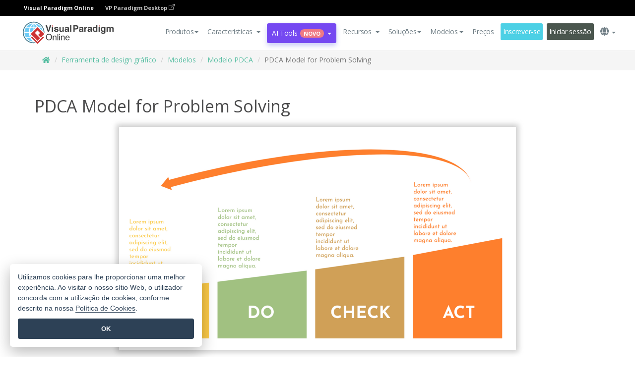

--- FILE ---
content_type: text/html;charset=UTF-8
request_url: https://online.visual-paradigm.com/pt/infoart/templates/pdcamodel/pdca-model-for-problem-solving/
body_size: 21283
content:
<!DOCTYPE html>
<html xmlns="http://www.w3.org/1999/xhtml" lang="pt">
<head>
<title>PDCA Model for Problem Solving | Modelos PDCA Template</title>
<meta name="description" content="Eye-catching Modelos PDCA template: PDCA Model for Problem Solving. Great starting point for your next campaign. Its designer-crafted, professionally designed and helps you stand out."><meta name="keywords" content="modelos pdca modelo,modelos pdca exemplo,modelos pdca criador,modelos pdca criador,modelos pdca modelos,modelos pdca software,modelos pdca ferramenta"/><meta name="viewport" content="width=device-width, initial-scale=1">
<!-- <link rel="icon" type="image/png" sizes="32x32" href="/favicon-32x32.png">
<link rel="icon" type="image/png" sizes="16x16" href="/favicon-16x16.png"> -->
<link rel="icon" type="image/png" sizes="32x32" href="/favicon-32x32.png">
				<link rel="icon" type="image/png" sizes="16x16" href="/favicon-16x16.png">
			<meta charset="utf-8">
<meta name="theme-color" content="#ffffff">   
<link rel="alternate" hreflang="pt" href="https://online.visual-paradigm.com/pt/infoart/templates/pdcamodel/pdca-model-for-problem-solving/"/>
<link rel="alternate" hreflang="en" href="https://online.visual-paradigm.com/infoart/templates/pdcamodel/pdca-model-for-problem-solving/"/>
<link rel="alternate" hreflang="zh-CN" href="https://online.visual-paradigm.com/cn/infoart/templates/pdcamodel/pdca-model-for-problem-solving/"/>
<link rel="alternate" hreflang="zh-TW" href="https://online.visual-paradigm.com/tw/infoart/templates/pdcamodel/pdca-model-for-problem-solving/"/>
<link rel="alternate" hreflang="es" href="https://online.visual-paradigm.com/es/infoart/templates/pdcamodel/pdca-model-for-problem-solving/"/>
<link rel="alternate" hreflang="de" href="https://online.visual-paradigm.com/de/infoart/templates/pdcamodel/pdca-model-for-problem-solving/"/>
<link rel="alternate" hreflang="pl" href="https://online.visual-paradigm.com/pl/infoart/templates/pdcamodel/pdca-model-for-problem-solving/"/>
<link rel="alternate" hreflang="in-ID" href="https://online.visual-paradigm.com/id/infoart/templates/pdcamodel/pdca-model-for-problem-solving/"/>
<link rel="alternate" hreflang="ja" href="https://online.visual-paradigm.com/ja/infoart/templates/pdcamodel/pdca-model-for-problem-solving/"/>
<link rel="alternate" hreflang="ko" href="https://online.visual-paradigm.com/ko/infoart/templates/pdcamodel/pdca-model-for-problem-solving/"/>
<link rel="alternate" hreflang="ru" href="https://online.visual-paradigm.com/ru/infoart/templates/pdcamodel/pdca-model-for-problem-solving/"/>
<link rel="alternate" hreflang="fr" href="https://online.visual-paradigm.com/fr/infoart/templates/pdcamodel/pdca-model-for-problem-solving/"/>

<link href="https://fonts.googleapis.com/css?family=Open+Sans:300,400,600,700&display=swap" rel="preload" as="style">
<link href="/css/bootstrap.min.css" rel="preload" as="style">
<link href="/css/style.css?t=1768896004" rel="preload" as="style">
<link href="/css/fontawesome-5.15.1/all.min.css" rel="preload" as="style">
<link href="/css/crownIndicator.css" rel="preload" as="style">
<link href="/scripts/jquery-3.5.1.min.js" rel="preload" as="script">
<link href="/scripts/jquery.easing.min.js" rel="preload" as="script">
<link href="/scripts/bootstrap.min.js" rel="preload" as="script">
<link href="/scripts/custom.js" rel="preload" as="script">

<link rel="stylesheet" type="text/css" href="https://fonts.googleapis.com/css?family=Open+Sans:300,400,600,700&display=swap">
<link rel="stylesheet" type="text/css" href="/css/bootstrap.min.css">
<link rel="stylesheet" type="text/css" href="/css/style.css?t=1768896004">
<link rel="stylesheet" type="text/css" href="/css/fontawesome-5.15.1/all.min.css">
<link rel="stylesheet" type="text/css" href="/css/crownIndicator.css">
<script type="text/javascript" src="/scripts/jquery-3.5.1.min.js"></script>
<script type="text/javascript" src="/scripts/jquery.easing.min.js"></script>
<script type="text/javascript" src="/scripts/bootstrap.min.js"></script>
<script type="text/javascript" src="/scripts/custom.js"></script>
<script>
	var lastErrorMessage; 
	window.addEventListener('error', function (e) {
		var result = '';
		result += 'Page URL: ' + window.location.href + '\n';
		result += 'Message: ' + e.message + '\n';
		if (e.filename) {
			result += 'File: ' + e.filename + ' (' + e.lineno + ', ' + e.colno + ')\n';
		}
		if (e.error && e.error.stack) {
			result += 'Stack: ' + e.error.stack + '\n';
		}
		if (e.detail) {
			result += e.detail.error_msg + ": " + e.detail.error_code + '\n';
		}
		if (lastErrorMessage == result) {
			return;
		}
		lastErrorMessage = result;
		fetch('/rest/log', {
			method: 'POST',
			headers: {
				'content-type': 'application/json'
			},
			body: JSON.stringify({
				type: 'error',
				message: result
			})
		});
	});
</script><link href="/css/infoart/style.css" rel="preload" as="style">
	<link rel="stylesheet" href="/css/infoart/style.css">
	<link href="/infoart/content-editor/__inc/css/content-editor.css" rel="stylesheet">
<link href="/scripts/color-thief.min.js" rel="preload" as="script">
<link href="/scripts/lozad.min.js" rel="preload" as="script">
<link href="/scripts/imagesloaded.pkgd.min.js" rel="preload" as="script">
<link href="/scripts/masonry.pkgd.min.js" rel="preload" as="script">
<script src="/scripts/splide.min.js"></script>
<link rel="stylesheet" href="/css/index-slider.css">
<link rel="stylesheet" href="/css/splide-sea-green.min.css">

</head>
<body class="lang-pt">
	<script src="/scripts/color-thief.min.js"></script>
	<script src="/scripts/imagesloaded.pkgd.min.js"></script>
	<script src="/scripts/lozad.min.js"></script>
	<script src="/scripts/masonry.pkgd.min.js"></script>
	
	<link rel="stylesheet" href="/css/jquery-simple-mobilemenu-slide.css" />
<script src="/scripts/jquery-simple-mobilemenu.min.js"></script>
<meta name="theme-color" content="#ffffff">
<div class="topbar-container">
	<nav id="mainNav" class="navbar fixed-top-bar navbar-fixed-top affix" data-spy="affix" data-offset-top="70">
		<!-- Global top nav -->
		
<nav id="stickymainNav" class="navbar navbar-default navbar-doublerow  navbar-trans navbar-fixed-top">
<div class="bg-black-padding">
	<div class="container-fluid controlled-header-width">
        <span class="text-white-font">Visual Paradigm Online</span>
        <a href="https://www.visual-paradigm.com" target="_blank" class="vp-desktop-link">
          VP Paradigm Desktop
          <svg class="bi" width="12" height="12" fill="currentColor" viewBox="0 0 16 16">
            <path fill-rule="evenodd" d="M8.636 3.5a.5.5 0 0 0-.5-.5H1.5A1.5 1.5 0 0 0 0 4.5v10A1.5 1.5 0 0 0 1.5 16h10a1.5 1.5 0 0 0 1.5-1.5V7.864a.5.5 0 0 0-1 0V14.5a.5.5 0 0 1-.5.5h-10a.5.5 0 0 1-.5-.5v-10a.5.5 0 0 1 .5-.5h6.636a.5.5 0 0 0 .5-.5z"/>
            <path fill-rule="evenodd" d="M16 .5a.5.5 0 0 0-.5-.5h-5a.5.5 0 0 0 0 1h3.793L6.146 9.146a.5.5 0 1 0 .708.708L15 1.707V5.5a.5.5 0 0 0 1 0v-5z"/>
          </svg>
        </a>
      </div>	</div><!-- down nav -->
				<div class="container-fluid controlled-header-width">
				<div class="navbar-header">
					<div class="sub-features-wrapper">
					
								<a class="navbar-brand hidden-sm" href="/pt/"> <img class="main-header-index-logo" src="/images/vp-online-with-name.svg" alt="Logótipo do Visual Paradigm Online">
								</a>
								<a class="navbar-brand hidden-md hidden-lg hidden-xs" href="/pt/"><img src="/images/vp-online-logo-1.png"></a>
							
					</div>
				</div>
				<div class="collapse navbar-collapse" id="navbar-collapse-1">
				<ul class="nav navbar-nav navbar-right">
	
							<li>
			<li id="product-megamenu" class="dropdown megamenu-fw"><a href="#" class="dropdown-toggle" data-toggle="dropdown" role="button" aria-expanded="false">Produtos<span class="caret"></span></a>


	<ul class="product-megamenu-item dropdown-menu megamenu-content product-menu-dropdown-v1" role="menu">

		<li class="col-sm-3 col-lg-2 col-xs-12" id="product-menu-column-style">
<span class="product-item-title">Create</span>
<ul class="product-create-menu-list">
<li><img src="/images/home/menu/v1/diagram-logo.png"><a href="/diagrams/">Diagram</a></li>
<li><img src="/images/home/menu/v1/chart-logo.png"><a href="/charts/">Chart</a></li>
<li><img src="/images/home/menu/v1/smartboard-logo.png"><a href="/board/">Smart Board</a></li>
<li><img src="/images/home/menu/v1/form-logo.png"><a href="/forms/">Form Builder</a></li>

</ul>

		</li>
		<li class="col-sm-3 col-lg-2 col-xs-12" id="product-menu-column-style">



			<span class="product-item-title">Compose</span>
<ul class="product-compose-menu-list">
<li><img src="/images/home/menu/v1/designer-logo.png"><a href="/infoart/">Graphic Design</a></li>
<li><img src="/images/home/menu/v1/flipbooks-logo.png"><a href="/flipbook-maker/">Flipbook</a></li>
<li><img src="/images/home/menu/v1/anifuzion-logo.png"><a href="https://explainer.visual-paradigm.com/">Animation</a></li>
<li><img src="/images/home/menu/v1/photobook-logo.png"><a href="/photo-book-maker/">Photobook</a></li>
<li><img src="/images/home/menu/v1/pdf-logo.png"><a href="/online-pdf-editor/">PDF Editor</a></li>
<li><img src="/images/home/menu/v1/collages-logo.png"><a href="/photo-collage-maker/">Collage</a></li>
<li><img src="/images/home/menu/v1/word-office-logo.png"><a href="/document-editor/">Document</a></li>
<li><img src="/images/home/menu/v1/excel-office-logo.png"><a href="/spreadsheet-editor/">Spreadsheet</a></li>
<li><img src="/images/home/menu/v1/ppt-office-logo.png"><a href="/presentation-software/">Presentation</a></li>

</ul>
		</li>
		
		<li class="col-sm-3 col-lg-3 col-xs-12" id="product-menu-column-style">


<span class="product-item-title">Tools</span>
			<ul class="product-utilities-menu-list">
<li><img src="/images/home/menu/v1/ppt-logo.png"><a href="/powerpoint-web-viewer/">PowerPoint Web Viewer</a></li>
<li><img src="/images/home/menu/v1/ai-image-translator-logo.png"><a href="https://ai.visual-paradigm.com/ai-image-translator">AI Image Translator</a></li>
<li><img src="/images/home/menu/v1/pdf-logo.png"><a href="/online-pdf-editor/pdf-editing-tools/">PDF Tools</a></li>
<li><img src="/images/home/menu/v1/files-logo.png"><a href="/file-converters/file-conversion-tools/">File Converters</a></li>
<li><img src="/images/home/menu/v1/photo-effects-logo.png"><a href="/photo-effects-studio/">Photo Effect Tools</a></li>
<li><img src="/images/home/menu/v1/agilien-logo.png"><a href="https://agilien.visual-paradigm.com">Agilien</a></li>
<li><img src="/images/home/menu/v1/canvas-logo.png"><a href="https://canvas.visual-paradigm.com">Canvas</a></li>



</ul>
		</li>
		
		<li class="col-sm-3 col-lg-5 col-xs-12 product-essential-border" id="">



		<span class="product-item-title">	Essential</span>
						<ul class="product-essential-menu-list">

<li><span>Publishing</span>
<div class="">
<p>Turn your results into flipbooks, slideshows, or videos, and display them on a virtual bookshelf.</p>
<a href="/features/publishing/" class="product-learn-more-button">Learn More</a>
</div>
</li>
<li><span>AI Tools</span>
<div class="">
<p>Unlock AI-powered tools that simplify tasks and boost productivity.</p>
<a href="https://ai.visual-paradigm.com/" class="product-learn-more-button">Learn More</a>
</div>
</li>

</ul>

		</li>
		

	</ul></li>

<script>
	$(document).ready(function() {
		$("#top-product-explore-productTab a").click(function(e) {
			e.preventDefault();
			var targetTab = $(this).attr("href");
			$("#top-product-explore-productTab li").removeClass("selected-tab");
			$("#top-product-explore-productTab li").removeClass("active");
			$(this).parent("li").addClass("selected-tab");
			$(".tab-pane-p").removeClass("active-tab");
			$(".tab-pane-p").removeClass("active");
			$(targetTab).addClass("active-tab");
		});
	});
</script><li class="features-multi-level-menu"><a href="/features/" class="dropdown-toggle" role="button" aria-haspopup="true" aria-expanded="false"> <span style="border: unset; background: unset; padding: 0px">Características</span> <span class="caret" style="margin-left: 4px;"></span>
</a>

	<ul id="dropdown-features-menu" class="dropdown-menu feature-dropdown">
		<li><a href="/pt/features/pdf-editing/" data-locale="en">
				<div class="feature-dropdown-menu">
					<span class="logo-product-title">Online PDF Tool Suite</span>
				</div>
		</a></li>

		<li><a href="/pt/features/online-office-tool-suite/" data-locale="en">
				<div class="feature-dropdown-menu">
					<span class="logo-product-title">Online Office Tool Suite</span>
				</div>
		</a></li>
		<li><a href="/pt/features/presentation-maker/" data-locale="en">
				<div class="feature-dropdown-menu">
					<span class="logo-product-title">Presentation Maker</span>
				</div>
		</a></li>
		<li><a href="/pt/features/visual-design-editor/" data-locale="en">
				<div class="feature-dropdown-menu">
					<span class="logo-product-title">Visual Design Editor</span>
				</div>
		</a></li>
		<li><a href="/pt/features/graphic-design-resources/" data-locale="en">
				<div class="feature-dropdown-menu">
					<span class="logo-product-title">Graphic Design Resources</span>
				</div>
		</a></li>
		<li><a href="https://agilien.visual-paradigm.com" data-locale="en">
				<div class="feature-dropdown-menu">
					<span class="logo-product-title">Agilien</span>
				</div>
		</a></li>
		<li><a href="/pt/features/publish-as-flipbooks/" data-locale="en">
				<div class="feature-dropdown-menu">
					<span class="logo-product-title">Free Flipbook Maker</span>
				</div>
		</a></li>
		<li><a href="/pt/features/online-chart-maker/" data-locale="en">
				<div class="feature-dropdown-menu">
					<span class="logo-product-title">Chart Maker</span>
				</div>
		</a></li>
		<li><a href="/pt/features/photo-editing/" data-locale="en">
				<div class="feature-dropdown-menu">
					<span class="logo-product-title">Edição de fotografias</span>
				</div>
		</a></li>
		<li><a href="/pt/features/publishing/" data-locale="en">
				<div class="feature-dropdown-menu">
					<span class="logo-product-title">Publishing</span>
				</div>
		</a></li>
		<li><a href="/pt/features/publish-and-share/" data-locale="en">
				<div class="feature-dropdown-menu">
					<span class="logo-product-title">Publicar e partilhar</span>
				</div>
		</a></li>
		<li><a href="/pt/features/real-time-collaboration/" data-locale="en">
				<div class="feature-dropdown-menu">
					<span class="logo-product-title">Real-Time Collaboration</span>
				</div>
		</a></li>
		<li><a href="/pt/forms/features/" data-locale="en">
				<div class="feature-dropdown-menu">
					<span class="logo-product-title">Criador de formulários</span>
				</div>
		</a></li>

	</ul></li>
<li class="dropdown">
<a class="ai-image-translator-header-btn" href="https://ai.visual-paradigm.com/" class="dropdown-toggle" role="button" aria-haspopup="true" aria-expanded="false">
AI Tools<span class="badge badge-new-v1">Novo</span><span class="caret"></span></a>
							<ul id="menu-ai-tools" class="dropdown-menu menu-ai-tools-dropdown">
							<li>
			<a href="https://ai.visual-paradigm.com/ai-image-translator" data-locale="en">
				<div class="feature-dropdown-menu">
					<span class="logo-product-title">AI Image Translator</span>
				</div>
			</a>
		</li>
							<li>
			<a href="https://ai.visual-paradigm.com/ai-chart-generator/" data-locale="en">
				<div class="feature-dropdown-menu">
					<span class="logo-product-title">Chart Generator</span>
				</div>
			</a>
		</li>
		<li>
					<a href="https://ai.visual-paradigm.com/ai-mind-map-generator/" data-locale="en">
				<div class="feature-dropdown-menu">
					<span class="logo-product-title">Mind Map Generator</span>
				</div>
			</a>
				</li>
				<li>
					<a href="https://ai.visual-paradigm.com/ai-fishbone-diagram-generator/" data-locale="en">
				<div class="feature-dropdown-menu">
					<span class="logo-product-title">Fishbone Generator</span>
				</div>
			</a>
				</li>
				<li>
					<a href="https://ai.visual-paradigm.com/ai-timeline-generator/" data-locale="en">
				<div class="feature-dropdown-menu">
					<span class="logo-product-title">Timeline Generator</span>
				</div>
			</a>
				</li>
							
							<li>
					<a href="https://ai.visual-paradigm.com/ai-work-breakdown-structure-generator/" data-locale="en">
				<div class="feature-dropdown-menu">
					<span class="logo-product-title">Work Breakdown Structure Generator</span>
				</div>
			</a>
				</li>
				
								
				<li>
					<a href="https://ai.visual-paradigm.com/ai-product-breakdown-structure-generator/" data-locale="en">
				<div class="feature-dropdown-menu">
					<span class="logo-product-title">Product Breakdown Structure Generator</span>
				</div>
			</a>
				</li>
				<li>
					<a href="https://ai.visual-paradigm.com/ai-cost-breakdown-structure-generator/" data-locale="en">
				<div class="feature-dropdown-menu">
					<span class="logo-product-title">Cost Breakdown Structure Generator</span>
				</div>
			</a>
				</li>
				<li>
					<a href="https://ai.visual-paradigm.com/ai-risk-breakdown-structure-generator/" data-locale="en">
				<div class="feature-dropdown-menu">
					<span class="logo-product-title">Risk Breakdown Structure Generator</span>
				</div>
			</a>
				</li>
				<li>
					<a href="https://ai.visual-paradigm.com/ai-resource-breakdown-structure-generator/" data-locale="en">
				<div class="feature-dropdown-menu">
					<span class="logo-product-title">Resource Breakdown Structure Generator</span>
				</div>
			</a>
				</li>
			</ul> </li>
							
							<li class="resources-multi-level-menu">
<a href="#" class="dropdown-toggle" data-toggle="dropdown" role="button" aria-haspopup="true" aria-expanded="false"> 
	<span style="border: unset; background: unset; padding: 0px">Recursos</span> 
	<span class="caret" style="margin-left: 4px;"></span>
</a>

	<ul id="dropdown-resources-menu" class="dropdown-menu feature-dropdown">
<li class="dropdown-submenu">
			<div class="nested-second-level">
				<a href="#" class="logo-product-title">Criações da comunidade<span class="caret" style="margin-left: 4px;"></span></a>

			</div>
			<ul class="dropdown-menu">
				<li><a href="/pt/flipbook-maker/library/" data-locale="en">
						<div class="feature-dropdown-menu">
							<span class="logo-product-title">Livro / Apresentação de slides</span>
						</div>
				</a></li>
				<li><a href="/pt/community/" data-locale="en">
						<div class="feature-dropdown-menu">
							<span class="logo-product-title">Desenho / Diagrama</span>
						</div>
				</a></li>
			</ul>
		</li>
		<li><a href="https://updates.visual-paradigm.com/" data-locale="en">
				<div class="feature-dropdown-menu">
					<span class="logo-product-title">O que há de novo</span>
				</div>
		</a></li>
		<li><a href="/pt/learn/" data-locale="en">
				<div class="feature-dropdown-menu">
					<span class="logo-product-title">Aprender</span>
				</div>
		</a></li>
		<li><a href="https://blog.visual-paradigm.com/" data-locale="en">
				<div class="feature-dropdown-menu">
					<span class="logo-product-title">Blogue</span>
				</div>
		</a></li>
		<li><a href="/pt/knowledge/" data-locale="en">
				<div class="feature-dropdown-menu">
					<span class="logo-product-title">Conhecimento</span>
				</div>
		</a></li>
		<li><a href="/pt/diagrams/partner/academic/" data-locale="en">
				<div class="feature-dropdown-menu">
					<span class="logo-product-title">Parceiro académico</span>
				</div>
		</a></li>
	</ul></li><li class="dropdown"><a href="#" class="dropdown-toggle" data-toggle="dropdown" role="button" aria-haspopup="true" aria-expanded="false">
Soluções<span class="caret"></span></a>
							<ul id="menu-solutions" class="dropdown-menu">
							<li>
					<a href="/pt/solutions/education/" data-locale="en">
				<div class="feature-dropdown-menu">
					<span class="logo-product-title">Educação</span>
				</div>
			</a>
				</li>
								<li>
					<a href="/pt/solutions/entertainment/" data-locale="en">
				<div class="feature-dropdown-menu">
					<span class="logo-product-title">Entretenimento</span>
				</div>
			</a>
				</li>
        		<li>
					<a href="/pt/solutions/finance/" data-locale="en">
				<div class="feature-dropdown-menu">
					<span class="logo-product-title">Finanças</span>
				</div>
			</a>
				</li>
			<li>
			<a href="/pt/solutions/marketing/" data-locale="en">
				<div class="feature-dropdown-menu">
					<span class="logo-product-title">Marketing</span>
				</div>
			</a>
		</li>
	<li>
			<a href="/pt/solutions/medical/" data-locale="en">
				<div class="feature-dropdown-menu">
					<span class="logo-product-title">Medicina</span>
				</div>
			</a>
		</li>
		<li>
			<a href="/pt/solutions/real-estate/" data-locale="en">
				<div class="feature-dropdown-menu">
					<span class="logo-product-title">Imobiliário</span>
				</div>
			</a>
		</li>
		<li>
			<a href="/pt/solutions/retail/" data-locale="en">
				<div class="feature-dropdown-menu">
					<span class="logo-product-title">Retalho</span>
				</div>
			</a>
		</li>
		<li>
			<a href="/pt/solutions/startups/" data-locale="en">
				<div class="feature-dropdown-menu">
					<span class="logo-product-title">Startups</span>
				</div>
			</a>
		</li>
		<li>
			<a href="/pt/solutions/travel/" data-locale="en">
				<div class="feature-dropdown-menu">
					<span class="logo-product-title">Viagens</span>
				</div>
			</a>
		</li>
							</ul> </li>
							
							<li class="dropdown dropdown-templates dropdown-large"><a class="dropdown-toggle template-link" data-toggle="dropdown" role="button" aria-haspopup="true" aria-expanded="false">
		Modelos<span class="caret" style="margin-left: 4px;"></span> </a>
	<ul class="dropdown-templates-menu">
		<li class="templates-menu-category subOpen"><a href="/pt/infoart/templates" class="template-cateogry-link">
					<div class="img-container items">
					<img src='/images/templates-menu/visuals-icon.png'>
				</div>
				<div class="headerContainer">
					<h4 class="templates-menu-category-header items">Visuais</h4>
					<span class="caret" style="margin-left: 4px;"></span>
				</div> </a>
					<ul class="subTemplateItems">
					<a href="/pt/infoart/templates/brochures/">
									<li><span class="items">Brochuras</span></li>
								</a>
							<a href="/pt/infoart/templates/greeting-cards/">
									<li><span class="items">Cartões de felicitações</span></li>
								</a>
							<a href="/pt/infoart/templates/infographics/">
									<li><span class="items">Infográficos</span></li>
								</a>
							<a href="/pt/infoart/templates/instagram-posts/">
									<li><span class="items">Posts do Instagram</span></li>
								</a>
							<a href="/pt/infoart/templates/invitations/">
									<li><span class="items">Convites</span></li>
								</a>
							<a href="/pt/infoart/templates/posters/">
									<li><span class="items">Cartazes</span></li>
								</a>
							<a href="/pt/infoart/templates">
									<li class="template-seeAll"><span class="items">Ver tudo</span></li>
								</a>
							</ul>
			</li>
			<li class="templates-menu-category subOpen"><a href="/pt/diagrams/templates" class="template-cateogry-link">
					<div class="img-container items">
					<img src='/images/templates-menu/diagrams-icon.png'>
				</div>
				<div class="headerContainer">
					<h4 class="templates-menu-category-header items">Diagramas</h4>
					<span class="caret" style="margin-left: 4px;"></span>
				</div> </a>
					<ul class="subTemplateItems">
					<a href="/pt/diagrams/templates/archimate-diagram/">
									<li><span class="items">ArchiMate</span></li>
								</a>
							<a href="/pt/diagrams/templates/?category=floor-plan">
									<li><span class="items">Planta baixa</span></li>
								</a>
							<a href="/pt/diagrams/templates/?category=flowchart">
									<li><span class="items">Fluxograma</span></li>
								</a>
							<a href="/pt/diagrams/templates/genogram/">
									<li><span class="items">Genograma</span></li>
								</a>
							<a href="/pt/diagrams/templates/mind-map-diagram/">
									<li><span class="items">Mapa mental</span></li>
								</a>
							<a href="/pt/diagrams/templates/class-diagram/">
									<li><span class="items">Diagramas de classes UML</span></li>
								</a>
							<a href="/pt/diagrams/templates">
									<li class="template-seeAll"><span class="items">Ver tudo</span></li>
								</a>
							</ul>
			</li>
			<li class="templates-menu-category subOpen"><a href="/pt/charts/templates" class="template-cateogry-link">
					<div class="img-container items">
					<img src='/images/templates-menu/charts-icon.png'>
				</div>
				<div class="headerContainer">
					<h4 class="templates-menu-category-header items">Gráficos</h4>
					<span class="caret" style="margin-left: 4px;"></span>
				</div> </a>
					<ul class="subTemplateItems">
					<a href="/pt/charts/templates/?category=bar">
									<li><span class="items">Gráficos de barras</span></li>
								</a>
							<a href="/pt/charts/templates/candlestick/">
									<li><span class="items">Velas</span></li>
								</a>
							<a href="/pt/charts/templates/doughnut-charts/">
									<li><span class="items">Gráficos de rosca</span></li>
								</a>
							<a href="/pt/charts/templates/?category=line">
									<li><span class="items">Gráficos de linhas</span></li>
								</a>
							<a href="/pt/charts/templates/?category=pie">
									<li><span class="items">Gráficos de pizza</span></li>
								</a>
							<a href="/pt/charts/templates/?category=radar">
									<li><span class="items">Gráficos de radar</span></li>
								</a>
							<a href="/pt/charts/templates">
									<li class="template-seeAll"><span class="items">Ver tudo</span></li>
								</a>
							</ul>
			</li>
			<li class="templates-menu-category subOpen"><a href="/pt/flipbook-maker/templates" class="template-cateogry-link">
					<div class="img-container items">
					<img src='/images/templates-menu/flipbooks-icon.png'>
				</div>
				<div class="headerContainer">
					<h4 class="templates-menu-category-header items">Flipbooks</h4>
					<span class="caret" style="margin-left: 4px;"></span>
				</div> </a>
					<ul class="subTemplateItems">
					<a href="/pt/flipbook-maker/templates/booklets/">
									<li><span class="items">Folhetos</span></li>
								</a>
							<a href="/pt/flipbook-maker/templates/business-portfolios/">
									<li><span class="items">Portfólios de negócios</span></li>
								</a>
							<a href="/pt/flipbook-maker/templates/catalogs/">
									<li><span class="items">Catálogos</span></li>
								</a>
							<a href="/pt/flipbook-maker/templates/lookbooks/">
									<li><span class="items">Lookbooks</span></li>
								</a>
							<a href="/pt/flipbook-maker/templates/prospectuses/">
									<li><span class="items">Prospectos</span></li>
								</a>
							<a href="/pt/flipbook-maker/templates/personal-portfolios/">
									<li><span class="items">Portfólios pessoais</span></li>
								</a>
							<a href="/pt/flipbook-maker/templates">
									<li class="template-seeAll"><span class="items">Ver tudo</span></li>
								</a>
							</ul>
			</li>
			<li class="templates-menu-category subOpen"><a href="/pt/photo-book-maker/templates" class="template-cateogry-link">
					<div class="img-container items">
					<img src='/images/templates-menu/photobooks-icon.png'>
				</div>
				<div class="headerContainer">
					<h4 class="templates-menu-category-header items">Álbuns fotográficos</h4>
					<span class="caret" style="margin-left: 4px;"></span>
				</div> </a>
					<ul class="subTemplateItems">
					<a href="/pt/photo-book-maker/templates/baby-photo-books/">
									<li><span class="items">Álbuns fotográficos para bebés</span></li>
								</a>
							<a href="/pt/photo-book-maker/templates/everyday-photo-books/">
									<li><span class="items">Álbuns de fotografias do dia a dia.</span></li>
								</a>
							<a href="/pt/photo-book-maker/templates/family-photo-books/">
									<li><span class="items">Álbuns fotográficos de família.</span></li>
								</a>
							<a href="/pt/photo-book-maker/templates/pet-photo-books/">
									<li><span class="items">Álbuns fotográficos de animais de estimação.</span></li>
								</a>
							<a href="/pt/photo-book-maker/templates/travel-photo-books/">
									<li><span class="items">Álbuns de fotografias de viagens.</span></li>
								</a>
							<a href="/pt/photo-book-maker/templates/wedding-photo-books/">
									<li><span class="items">Álbuns de fotografias de casamento</span></li>
								</a>
							<a href="/pt/photo-book-maker/templates">
									<li class="template-seeAll"><span class="items">Ver tudo</span></li>
								</a>
							</ul>
			</li>
			<div class="two-row ">
			<li class="templates-menu-category subOpen"><a href="https://explainer.visual-paradigm.com/pt/templates/" class="template-cateogry-link">
					<div class="img-container items">
					<img src='/images/templates-menu/animations-icon.png'>
				</div>
				<div class="headerContainer">
					<h4 class="templates-menu-category-header ">Animations</h4>
					<span class="caret" style="margin-left: 4px;"></span>
				</div> </a>
					<ul class="subTemplateItems">
					<a href="https://explainer.visual-paradigm.com/pt/templates/category/explainer-video/">
									<li><span class="items">Explainer Videos</span></li>
								</a>
							<a href="https://explainer.visual-paradigm.com/pt/templates/category/marketing-and-e-commerce/">
									<li><span class="items">Marketing Videos</span></li>
								</a>
							<a href="https://explainer.visual-paradigm.com/pt/templates/category/storytelling-scenes/">
									<li><span class="items">Storytelling Videos</span></li>
								</a>
							<a href="https://explainer.visual-paradigm.com/pt/templates/">
									<li class="template-seeAll"><span class="items">Ver tudo</span></li>
								</a>
							</ul>
			</li>
			<li class="templates-menu-category subOpen"><span class="template-cateogry-link">
					<div class="img-container items">
					<img src='/images/templates-menu/productivity-icon.png'>
				</div>
				<div class="headerContainer">
					<h4 class="templates-menu-category-header ">Documentos</h4>
					<span class="caret" style="margin-left: 4px;"></span>
				</div> </span>
					<ul class="subTemplateItems">
					<a href="/pt/document-editor/templates/">
									<li><span class="items">Documentos</span></li>
								</a>
							<a href="/pt/presentation-software/templates/">
									<li><span class="items">Apresentações</span></li>
								</a>
							<a href="/pt/spreadsheet-editor/templates/">
									<li><span class="items">Folhas de cálculo</span></li>
								</a>
							<a href="/pt/forms/templates/">
									<li><span class="items">Formulário</span></li>
								</a>
							</ul>
			</li>
			</div>
			</ul></li>

<script>
	//$('.dropdown-templates-menu').hide();

	$('.subOpen').on(
			{
				mouseenter : function() {
					if ($(window).width() < 767) {
						$(this).find('.subTemplateItems').stop(true, true)
								.delay(100).fadeIn(200);
					}
				},
				mouseleave : function() {
					if ($(window).width() < 767) {
						$(this).find('.subTemplateItems').stop(true, true)
								.delay(100).fadeOut(200);
					}
				}
			});

	$('.subOpen').click(
			function() {
				if ($(window).width() < 767) {
					if ($(this).find('.subTemplateItems').is(':visible')) {
						$(this).find('.subTemplateItems').stop(true, true)
								.delay(100).fadeOut(200);
					} else {
						$(this).find('.subTemplateItems').stop(true, true)
								.delay(100).fadeIn(200);
					}
				}
			});

	window.addEventListener('resize', checkLink);
	window.addEventListener('resize', resizeTemplateList);
	var path = window.location.pathname;
	var hyper = true;
	$(document).ready(function() {
		checkLink();
		resizeTemplateList();
	});

	function resizeTemplateList() {
		if (window.innerWidth > 1800) {
			var width = window.innerWidth * 0.5;
			document.getElementsByClassName('dropdown-templates-menu')[0].style.width = width
					+ 'px';
		} else if (window.innerWidth > 1600) {
			var width = window.innerWidth * 0.55;
			document.getElementsByClassName('dropdown-templates-menu')[0].style.width = width
					+ 'px';
		} else if (window.innerWidth > 1380) {
			var width = window.innerWidth * 0.6;
			document.getElementsByClassName('dropdown-templates-menu')[0].style.width = width
					+ 'px';
		} else if (window.innerWidth > 1300) {
			var width = window.innerWidth * 0.65;
			document.getElementsByClassName('dropdown-templates-menu')[0].style.width = width
					+ 'px';
		} else if (window.innerWidth > 1240) {
			var width = window.innerWidth * 0.7;
			document.getElementsByClassName('dropdown-templates-menu')[0].style.width = width
					+ 'px';
		} else if (window.innerWidth > 1140) {
			var width = window.innerWidth * 0.75;
			document.getElementsByClassName('dropdown-templates-menu')[0].style.width = width
					+ 'px';
		} else if (window.innerWidth > 767) {
			var width = window.innerWidth * 0.8;
			document.getElementsByClassName('dropdown-templates-menu')[0].style.width = width
					+ 'px';
			hyper = true;
		} else {
			document.getElementsByClassName('dropdown-templates-menu')[0].style.width = '100%';
			hyper = false;
		}
		if (window.innerWidth > 767) {
			transformCal(width);
		} else {
			document.getElementsByClassName('dropdown-templates-menu')[0].style.transform = null;
		}
	}

	function transformCal(width) {
		var menuWidth = width;
		var rect = document.getElementsByClassName('dropdown-templates')[0]
				.getBoundingClientRect().left;
		var listWidth = document.getElementsByClassName('dropdown-templates')[0].offsetWidth;
		var half = window.innerWidth / 2;
		var checkMain = document.getElementById('main-index-header');
		if (window.innerWidth > 1300) {
			document.getElementsByClassName('dropdown-templates-menu')[0].style.transform = "translate(-70%)";
		} else {
			if (half < rect) {
				var distance = half - (rect + (listWidth / 2));
			} else {
				var distance = half - rect;
			}
			var halfMenu = menuWidth / 2;
			if (checkMain != null) {
				var width = distance - halfMenu;
			} else {
				var width = distance - halfMenu + (listWidth / 2);
			}
			document.getElementsByClassName('dropdown-templates-menu')[0].style.transform = "translate("
					+ width + "px)";
		}
	}

	function checkLink() {
		if (window.innerWidth > 767 && hyper == false) {
			enableLink();
			var subItems = document.getElementsByClassName('subTemplateItems');
			for (var i = 0; i < subItems.length; i++) {
				subItems[i].style.display = 'block';
			}
			var header = document
					.getElementsByClassName('templates-menu-category-header');
			for (var i = 0; i < header.length; i++) {
				if (header[i].textContent == 'Productivity'
						|| header[i].textContent == 'Collage') {
					if (header[i].classList.contains('items')) {
						header[i].classList.remove('items');
					}
				}
			}
		} else if (window.innerWidth < 767 && hyper == true) {
			disableLink();
			var subItems = document.getElementsByClassName('subTemplateItems');
			for (var i = 0; i < subItems.length; i++) {
				subItems[i].style.display = 'none';
			}
			var header = document
					.getElementsByClassName('templates-menu-category-header');
			for (var i = 0; i < header.length; i++) {
				if (header[i].classList.contains('items') == false) {
					header[i].classList.add('items');
				}
			}
		}
	}

	function disableLink() {
		var hyper = document.getElementsByClassName('template-cateogry-link');
		for (var i = 0; i < hyper.length; i++) {
			var link = hyper[i].getAttribute('href');
			if (link != null) {
				hyper[i].setAttribute('data-href', link);
				hyper[i].setAttribute('href', '#');
			}
		}
	}

	function enableLink() {
		var hyper = document.getElementsByClassName('template-cateogry-link');
		for (var i = 0; i < hyper.length; i++) {
			var link = hyper[i].getAttribute('data-href');
			if (link != null) {
				hyper[i].removeAttribute('data-href');
				hyper[i].setAttribute('href', link);
			}
		}
	}
</script><li><a href="/pt/pricing/">Preços</a></li>
						
						<li class="btn-trial"><a href="/pt/subscribe.jsp?t=infoart">Inscrever-se</a></li>
						<li class="btn-login"><a href="/pt/login.jsp?t=infoart">Iniciar sessão</a></li>
						<li class="dropdown"><a href="#" class="dropdown-toggle" data-toggle="dropdown" role="button" aria-haspopup="true" aria-expanded="false"><i class="fa fa-globe select-language" aria-hidden="true"></i> <span class="caret"></span></a>
							<ul id="lang-switcher" class="dropdown-menu">
								<li><a href="/infoart/templates/pdcamodel/pdca-model-for-problem-solving/" data-locale="en">English</a></li>
<li><a href="/cn/infoart/templates/pdcamodel/pdca-model-for-problem-solving/" data-locale="zh_CN">简体中文</a></li>
<li><a href="/tw/infoart/templates/pdcamodel/pdca-model-for-problem-solving/" data-locale="zh_TW">繁體中文</a></li>
<li><a href="/es/infoart/templates/pdcamodel/pdca-model-for-problem-solving/" data-locale="es">Espa&ntilde;ol</a></li>
<li><a href="/de/infoart/templates/pdcamodel/pdca-model-for-problem-solving/" data-locale="de">Deutsch</a></li>
<li><a href="/pl/infoart/templates/pdcamodel/pdca-model-for-problem-solving/" data-locale="pl">Polski</a></li>
<li><a href="/pt/infoart/templates/pdcamodel/pdca-model-for-problem-solving/" data-locale="pt">Português</a></li>
<li><a href="/id/infoart/templates/pdcamodel/pdca-model-for-problem-solving/" data-locale="in_ID">Bahasa Indonesia</a></li>
<li><a href="/ja/infoart/templates/pdcamodel/pdca-model-for-problem-solving/" data-locale="ja">日本語</a></li>
<li><a href="/ko/infoart/templates/pdcamodel/pdca-model-for-problem-solving/" data-locale="ko">한국인</a></li>
<li><a href="/ru/infoart/templates/pdcamodel/pdca-model-for-problem-solving/" data-locale="ru">Русский</a></li></ul> <script type="text/javascript">
								$(document).ready(function() {
									$("#lang-switcher a").on('click', function() {
										setCookie("locale-selected", true);
										setCookie("locale", $(this).data("locale"));
									});
									var memberPage = getCookie("memberPage");
									if (memberPage) {
										$("#my-workspace").attr("href",	'/'	+ memberPage);
									}
								});
							</script></li>
					</ul>
				
				<!-- mobile menu -->
	<ul class="mobile_menu">
		<!-- Product -->
<!-- Resources -->


<li><a style="cursor: pointer;" href="#" onclick="return false;">Produtos</a>
	<ul class="submenu">
		<li><a style="cursor: pointer;" href="#" onclick="return false;">Create</a>


			<ul class="submenu">
				<li><a href="/pt/diagrams/" data-locale="en">
						<div class="tool-explore-wrap">
							<div class="product-dropdown-menu">
								<img src="/images/home/menu/v1/diagram-logo.png">
							</div>

							<div class="tool-title-explore">
								<span class="logo-product-title">Diagram Maker</span>
								<p class="">Make flowchart, software, business diagrams</p>
							</div>
						</div>
				</a></li>
				<li><a href="/pt/charts/" data-locale="en">
						<div class="tool-explore-wrap">
							<div class="product-dropdown-menu">
								<img src="/images/home/menu/v1/chart-logo.png">
							</div>

							<div class="tool-title-explore">
								<span class="logo-product-title">Chart Maker</span>
								<p class="">Visualize data effortlessly</p>
							</div>
						</div>
				</a></li>
				<li><a href="/pt/board/" data-locale="en">
						<div class="tool-explore-wrap">
							<div class="product-dropdown-menu">
								<img src="/images/home/menu/v1/smartboard-logo.png">
							</div>

							<div class="tool-title-explore">
								<span class="logo-product-title">Smart Board</span>
								<p class="">Ideation and brainstorm with mind maps</p>
							</div>
						</div>
				</a></li>
				<li><a href="/pt/forms/" data-locale="en">
						<div class="tool-explore-wrap">
							<div class="product-dropdown-menu">
								<img src="/images/home/menu/v1/form-logo.png">
							</div>

							<div class="tool-title-explore">
								<span class="logo-product-title">Form Builder</span>
								<p class="">Simplify form creation</p>
							</div>
						</div>
				</a></li>

				<li><a href="https://ai.visual-paradigm.com/ai-chart-generator" data-locale="en">
						<div class="tool-explore-wrap">
							<div class="product-dropdown-menu">
								<img src="/images/home/menu/v1/ai-chart-logo.png">
							</div>

							<div class="tool-title-explore">
								<span class="logo-product-title">AI Chart</span>
								<p class="">Transforms your descriptions into beautifully AI-powered designed charts</p>
							</div>
						</div>
				</a></li>
				<li><a href="https://ai.visual-paradigm.com/ai-mind-map-generator" data-locale="en">
						<div class="tool-explore-wrap">
							<div class="product-dropdown-menu">
								<img src="/images/home/menu/v1/ai-mind-map-logo.png">
							</div>

							<div class="tool-title-explore">
								<span class="logo-product-title">AI SmartBoard</span>
								<p class="">Instantly create and organize AI-powered generated mind maps with ease</p>
							</div>
						</div>
				</a></li>


			</ul></li>

		<!-- Compose -->
		<li><a style="cursor: pointer;" href="#" onclick="return false;">Compose</a>


			<ul class="submenu">
				<li><a href="/pt/infoart/" data-locale="en">
						<div class="tool-explore-wrap">
							<div class="product-dropdown-menu">
								<img src="/images/home/menu/v1/designer-logo.png">
							</div>

							<div class="tool-title-explore">
								<span class="logo-product-title">Graphic Design</span>
								<p class="">Professional visual creations</p>
							</div>
						</div>
				</a></li>
				<li style="cursor: pointer"><a href="/pt/flipbook-maker/" data-locale="en">
						<div class="tool-explore-wrap">
							<div class="product-dropdown-menu">
								<img src="/images/home/menu/v1/flipbooks-logo.png">
							</div>

							<div class="tool-title-explore">
								<span class="logo-product-title">Flipbook</span>
								<p class="">Design online Ebook and slideshow with Fliplify</p>
							</div>
						</div>
				</a></li>
				<li><a href="https://explainer.visual-paradigm.com/pt/" data-locale="en">
						<div class="tool-explore-wrap">
							<div class="product-dropdown-menu">
								<img src="/images/home/menu/v1/anifuzion-logo.png">
							</div>

							<div class="tool-title-explore">
								<span class="logo-product-title">Animation</span>
								<p class="">Create 2D and 3D animations with AniFuzion.</p>
							</div>
						</div>
				</a></li>
				<li><a href="https://explainer.visual-paradigm.com/pt/photo-book-maker/" data-locale="en">
						<div class="tool-explore-wrap">
							<div class="product-dropdown-menu">
								<img src="/images/home/menu/v1/photobook-logo.png">
							</div>

							<div class="tool-title-explore">
								<span class="logo-product-title">Photobook</span>
								<p class="">Share memories with our photo books</p>
							</div>
						</div>
				</a></li>
				<li><a href="/pt/online-pdf-editor/" data-locale="en">
						<div class="tool-explore-wrap">
							<div class="product-dropdown-menu">
								<img src="/images/home/menu/v1/pdf-logo.png">
							</div>

							<div class="tool-title-explore">
								<span class="logo-product-title">PDF Editor</span>
								<p class="">Lightweight PDF editor, tools and converters</p>
							</div>
						</div>
				</a></li>
				<li style="cursor: pointer"><a href="/pt/photo-collage-maker/" data-locale="en">
						<div class="tool-explore-wrap">
							<div class="product-dropdown-menu">
								<img src="/images/home/menu/v1/collage-logo.png">
							</div>

							<div class="tool-title-explore">
								<span class="logo-product-title">Collage</span>
								<p class="">Create stunning photo collages to share your story and stand out</p>
							</div>
						</div>
				</a></li>
				<li><a href="/pt/document-editor/" data-locale="en">
						<div class="tool-explore-wrap">
							<div class="product-dropdown-menu">
								<img src="/images/home/menu/v1/word-office-logo.png">
							</div>

							<div class="tool-title-explore">
								<span class="logo-product-title">Document</span>
								<p class="">Write, format, and collaborate on text documents online.</p>
							</div>
						</div>
				</a></li>
				<li><a href="/pt/spreadsheet-editor/" data-locale="en">
						<div class="tool-explore-wrap">
							<div class="product-dropdown-menu">
								<img src="/images/home/menu/v1/excel-office-logo.png">
							</div>

							<div class="tool-title-explore">
								<span class="logo-product-title">Spreadsheet</span>
								<p class="">Create, edit, and analyze data in spreadsheets.</p>
							</div>
						</div>
				</a></li>
				<li><a href="/pt/presentation-software/" data-locale="en">
						<div class="tool-explore-wrap">
							<div class="product-dropdown-menu">
								<img src="/images/home/menu/v1/ppt-office-logo.png">
							</div>

							<div class="tool-title-explore">
								<span class="logo-product-title">Presentation</span>
								<p class="">Build and design slides for impactful presentations.</p>
							</div>
						</div>
				</a></li>



			</ul></li>


		<!-- Utilities -->
		<li><a style="cursor: pointer;" href="#" onclick="return false;">Tools</a>


			<ul class="submenu">
				<li><a href="/pt/powerpoint-web-viewer/" data-locale="en">
						<div class="tool-explore-wrap">
							<div class="product-dropdown-menu">
								<img src="/images/home/menu/v1/ppt-logo.png">
							</div>

							<div class="tool-title-explore">
								<span class="logo-product-title">PowerPoint Web Viewer</span>
								<p class="">Convert PowerPoint to online slideshow viewer</p>
							</div>
						</div>
				</a></li>
				<li><a href="https://ai.visual-paradigm.com/ai-image-translator" data-locale="en">
						<div class="tool-explore-wrap">
							<div class="product-dropdown-menu">
								<img src="/images/home/menu/v1/ai-image-translator-logo.png">
							</div>

							<div class="tool-title-explore">
								<span class="logo-product-title">AI Image Translator</span>
								<p class="">AI-powered online tool for translating text in images across any language</p>
							</div>
						</div>
				</a></li>

				<li><a href="/pt/online-pdf-editor/" data-locale="en">
						<div class="tool-explore-wrap">
							<div class="product-dropdown-menu">
								<img src="/images/home/menu/v1/pdf-logo.png">
							</div>

							<div class="tool-title-explore">
								<span class="logo-product-title">PDF Editor</span>
								<p class="">Lightweight PDF editor, tools and converters</p>
							</div>
						</div>
				</a></li>
				<li><a href="/pt/file-converters/file-conversion-tools/" data-locale="en">
						<div class="tool-explore-wrap">
							<div class="product-dropdown-menu">
								<img src="/images/home/menu/v1/files-logo.png">
							</div>

							<div class="tool-title-explore">
								<span class="logo-product-title">File Converters</span>
								<p class="">Convert files with ease</p>
							</div>
						</div>
				</a></li>
				<li><a href="/pt/photo-effects-studio/" data-locale="en">
						<div class="tool-explore-wrap">
							<div class="product-dropdown-menu">
								<img src="/images/home/menu/v1/photo-effects-logo.png">
							</div>

							<div class="tool-title-explore">
								<span class="logo-product-title">Photo Effect Tools</span>
								<p class="">Enhance images creatively</p>
							</div>
						</div>
				</a></li>
				<li><a href="https://agilien.visual-paradigm.com" data-locale="en">
						<div class="tool-explore-wrap">
							<div class="product-dropdown-menu">
								<img src="/images/home/menu/v1/agilien-logo.png">
							</div>

							<div class="tool-title-explore">
								<span class="logo-product-title">Agilien</span>
								<p class="">AI-Powered Jira extension to generate initial product backlog.</p>
							</div>
						</div>
				</a></li>
				<li><a href="https://canvas.visual-paradigm.com" data-locale="en">
						<div class="tool-explore-wrap">
							<div class="product-dropdown-menu">
								<img src="/images/home/menu/v1/canvas-logo.png">
							</div>

							<div class="tool-title-explore">
								<span class="logo-product-title">Canvas Tool</span>
								<p class="">AI-Powered business canvas builder for better strategic analysis.</p>
							</div>
						</div>
				</a></li>
			</ul></li>



		<!-- Essential -->
		<li><a style="cursor: pointer;" href="#" onclick="return false;">Essential</a>


			<ul class="submenu">


				<li><a href="/features/publishing/" data-locale="en">
						<div class="tool-explore-wrap">
							<div class="product-dropdown-menu">
								<img src="/images/home/menu/v1/publishing-logo.png">
							</div>

							<div class="tool-title-explore">
								<span class="logo-product-title">Publishing</span>
								<p class="">Turn your results into flipbooks, slideshows, or videos, and display them on a virtual bookshelf.</p>
							</div>
						</div>
				</a></li>
				<li><a href="https://www.visual-paradigm.com/" data-locale="en">
						<div class="tool-explore-wrap">
							<div class="product-dropdown-menu">
								<img src="/images/home/menu/v1/ai-generators-logo.png">
							</div>

							<div class="tool-title-explore">
								<span class="logo-product-title">AI Tools</span>
								<p class="">Unlock AI-powered tools that simplify tasks and boost productivity.</p>
							</div>
						</div>
				</a></li>


			</ul></li>

	</ul></li>




<!---------------- Feature ------------------->
<li><a href="/features/">Características</a></li>

<!-- Ai Tools -->
<li><a style="cursor: pointer;">AI Tools<span class="badge badge-new-v1">Novo</span></a></li>

<!-- Resources -->
<li><a style="cursor: pointer;">Recursos</a>
	<ul class="submenu">
		<li><a style="cursor: pointer;">Criações da comunidade</a>


			<ul class="submenu">
				<li><a href="/pt/flipbook-maker/library/" data-locale="en"> <span class="">Livro / Apresentação de slides</span>

				</a></li>
				<li><a href="/pt/community/" data-locale="en"> <span class="">Desenho / Diagrama</span>

				</a></li>
			</ul></li>
		<li><a href="https://updates.visual-paradigm.com/" data-locale="en"> <span class="">O que há de novo</span>

		</a></li>
		<li><a href="/learn/" data-locale="en"> <span class="">Aprender</span>

		</a></li>
		<li><a href="https://blog.visual-paradigm.com/" data-locale="en"> <span class="">Blogue</span>

		</a></li>
		<li><a href="/knowledge/" data-locale="en"> <span class="">Conhecimento</span>

		</a></li>
	</ul></li>


<!-- Solutions -->
<li><a style="cursor: pointer;">Soluções</a>
	<ul class="submenu">

		<li><a href="/pt/solutions/education/" data-locale="en"> <span class="">Educação</span>

		</a></li>
		<li><a href="/pt/solutions/entertainment/" data-locale="en"> <span class="">Entretenimento</span>

		</a></li>
		<li><a href="/pt/solutions/finance/" data-locale="en"> <span class="">Finanças</span>

		</a></li>
		<li><a href="/pt/solutions/marketing/" data-locale="en"> <span class="">Marketing</span>

		</a></li>
		<li><a href="/pt/solutions/medical/" data-locale="en"> <span class="">Medicina</span>

		</a></li>
		<li><a href="/pt/solutions/real-estate/" data-locale="en"> <span class="">Imobiliário</span>

		</a></li>
		<li><a href="/pt/solutions/retail/" data-locale="en"> <span class="">Retalho</span>

		</a></li>
		<li><a href="/pt/solutions/startups/" data-locale="en"> <span class="">Startups</span>

		</a></li>
		<li><a href="/pt/solutions/travel/" data-locale="en"> <span class="">Viagens</span>

		</a></li>
	</ul></li>



<!-- Templates -->
<li><a style="cursor: pointer;">Modelos</a>
	<ul class="submenu">
		<li><a style="cursor: pointer;">Visuais</a>
			<ul class="submenu">
				<li><a href="/infoart/templates/brochures/"> <span class="items">Brochuras</span>
				</a></li>
				<li><a href="/infoart/templates/greeting-cards/"> <span class="items">Cartões de felicitações</span>
				</a></li>
				<li><a href="/infoart/templates/infographics/"> <span class="items">Infográficos</span>
				</a></li>

				<li><a href="/infoart/templates/instagram-posts/"> <span class="items">Posts do Instagram</span>
				</a></li>

				<li><a href="/infoart/templates/invitations/"> <span class="items">Convites</span>
				</a></li>
				<li><a href="/infoart/templates/posters/"> <span class="items">Cartazes</span>
				</a></li>
				<li><a href="/infoart/templates"> <span class="items">Ver tudo</span>
				</a></li>

			</ul></li>

		<li><a style="cursor: pointer;">Diagramas</a>
			<ul class="submenu">
				<li><a href="/diagrams/templates/archimate-diagram/"> <span class="items">ArchiMate</span>
				</a></li>
				<li><a href="/diagrams/templates/?category=floor-plan"> <span class="items">Planta baixa</span>
				</a></li>
				<li><a href="/diagrams/templates/?category=flowchart"> <span class="items">Fluxograma</span>
				</a></li>

				<li><a href="/diagrams/templates/genogram/"> <span class="items">Genograma</span>
				</a></li>
				<li><a href="/diagrams/templates/mind-map-diagram/"> <span class="items">Mapa mental</span>
				</a></li>
				<li><a href="/diagrams/templates/class-diagram/"> <span class="items">Diagramas de classes UML</span>
				</a></li>
				<li><a href="/diagrams/templates"> <span class="items">Ver tudo</span>
				</a></li>

			</ul></li>

		<li><a style="cursor: pointer;">Gráficos</a>
			<ul class="submenu">
				<li><a href="/charts/templates/?category=bar"> <span class="items">Gráficos de barras</span>
				</a></li>
				<li><a href="/charts/templates/candlestick/"> <span class="items">Velas</span>
				</a></li>
				<li><a href="/diagrams/templates/?category=flowchart"> <span class="items">Fluxograma</span>
				</a></li>

				<li><a href="/charts/templates/doughnut-charts/"> <span class="items">Gráficos de rosca</span>
				</a></li>
				<li><a href="/charts/templates/?category=line"> <span class="items">Gráficos de linhas</span>
				</a></li>
				<li><a href="/charts/templates/?category=pie"> <span class="items">Gráficos de pizza</span>
				</a></li>
				<li><a href="/charts/templates/?category=radar"> <span class="items">Gráficos de radar</span>
				</a></li>
				<li><a href="/charts/templates"> <span class="items">Gráficos de radar</span>
				</a></li>

			</ul></li>
		<li><a style="cursor: pointer;">Flipbooks</a>
			<ul class="submenu">
				<li><a href="/flipbook-maker/templates/booklets/"> <span class="items">Folhetos</span>
				</a></li>
				<li><a href="/flipbook-maker/templates/business-portfolios/"> <span class="items">Portfólios de negócios</span>
				</a></li>

				<li><a href="/flipbook-maker/templates/catalogs/"> <span class="items">Catálogos</span>
				</a></li>
				<li><a href="/flipbook-maker/templates/lookbooks/"> <span class="items">Lookbooks</span>
				</a></li>
				<li><a href="/flipbook-maker/templates/prospectuses/"> <span class="items">Prospectos</span>
				</a></li>
				<li><a href="/flipbook-maker/templates/personal-portfolios/"> <span class="items">Portfólios pessoais</span>
				</a></li>
				<li><a href="/flipbook-maker/templates/"> <span class="items">Ver tudo</span>
				</a></li>

			</ul></li>

		<li><a style="cursor: pointer;">Álbuns fotográficos</a>
			<ul class="submenu">
				<li><a href="/photo-book-maker/templates/baby-photo-books/"> <span class="items">Álbuns fotográficos para bebés</span>
				</a></li>
				<li><a href="/photo-book-maker/templates/everyday-photo-books/"> <span class="items">Álbuns de fotografias do dia a dia.</span>
				</a></li>
				<li><a href="/photo-book-maker/templates/family-photo-books/"> <span class="items">Álbuns fotográficos de família.</span>
				</a></li>

				<li><a href="/photo-book-maker/templates/pet-photo-books/"> <span class="items">Álbuns fotográficos de animais de estimação.</span>
				</a></li>
				<li><a href="/photo-book-maker/templates/travel-photo-books/"> <span class="items">Álbuns de fotografias de viagens.</span>
				</a></li>
				<li><a href="/photo-book-maker/templates/wedding-photo-books/"> <span class="items">Álbuns de fotografias de casamento</span>
				</a></li>
				<li><a href="/photo-book-maker/templates"> <span class="items">Ver tudo</span>
				</a></li>


			</ul></li>

		<li><a style="cursor: pointer;">Colagem</a>
			<ul class="submenu">

				<li><a href="/photo-collage-maker/templates/mood-boards/"> <span class="items">Quadros de humor</span>
				</a></li>
				<li><a href="/photo-collage-maker/templates/comic-strips/"> <span class="items">Tiras de banda desenhada</span>
				</a></li>

				<li><a href="/photo-collage-maker/templates"> <span class="items">Ver tudo</span>
				</a></li>
			</ul></li>
		<li><a href="/forms/templates/">Formulário</a></li>


		<li><a href="/spreadsheet-editor/templates/">Folhas de cálculo</a></li>

	</ul></li>
<!-- Pricing -->
<li><a href="/pricing/">Pricing</a></li>
<li><a style="cursor: pointer;"><i class="fa fa-globe select-language" aria-hidden="true"></i></a>
	<ul class="submenu">
		<li><a href="/infoart/templates/pdcamodel/pdca-model-for-problem-solving/" data-locale="en"> <span class="items">English</span></a></li>
		<li><a href="/cn/infoart/templates/pdcamodel/pdca-model-for-problem-solving/" data-locale="zh_CN"> <span class="items">简体中文</span></a></li>
		<li><a href="/tw/infoart/templates/pdcamodel/pdca-model-for-problem-solving/" data-locale="zh_TW"> <span class="items">繁體中文</span></a></li>
		<li><a href="/es/infoart/templates/pdcamodel/pdca-model-for-problem-solving/" data-locale="es"><span class="items">Espa&ntilde;ol</span></a></li>
		<li><a href="/de/infoart/templates/pdcamodel/pdca-model-for-problem-solving/" data-locale="de"><span class="items">Deutsch</span></a></li>
		<li><a href="/pl/infoart/templates/pdcamodel/pdca-model-for-problem-solving/" data-locale="pl"><span class="items">Polski</span></a></li>
		<li><a href="/pt/infoart/templates/pdcamodel/pdca-model-for-problem-solving/" data-locale="pt"><span class="items">Português</span></a></li>
		<li><a href="/id/infoart/templates/pdcamodel/pdca-model-for-problem-solving/" data-locale="in_ID"><span class="items">Bahasa Indonesia</span></a></li>
		<li><a href="/ja/infoart/templates/pdcamodel/pdca-model-for-problem-solving/" data-locale="ja"><span class="items">日本語</span></a></li>
		<li><a href="/ko/infoart/templates/pdcamodel/pdca-model-for-problem-solving/" data-locale="ko"><span class="items">한국인</span></a></li>
		<li><a href="/ru/infoart/templates/pdcamodel/pdca-model-for-problem-solving/" data-locale="ru"><span class="items">Русский</span></a></li>
	</ul> <script type="text/javascript">
								$(document).ready(function() {
									$("#lang-switcher a").on('click', function() {
										setCookie("locale-selected", true);
										setCookie("locale",
														$(this).data("locale"));
											});
							var memberPage = getCookie("memberPage");
							if (memberPage) {
								$("#my-workspace").attr("href",
										'/' + memberPage);
							}
						});
	</script></li>

<!-- Sign up -->
<li><a class="submenu-signup" href="/pt/subscribe.jsp?t=infoart">Inscrever-se</a></li>
       
        <!-- Pricing -->
        <li><a class="submenu-login" href="/pt/login.jsp?t=infoart">Iniciar sessão</a></li>
      
          
      <!-- Form -->
     
   </ul>
				</div>
			</div>
		</nav>
</nav>
</div>
<script>
   $(document).ready(function() {
       $(".mobile_menu").simpleMobileMenu({
           "menuStyle": "slide"
       });
   })
   </script>
<script>
$("#product-megamenu").hover(
		  function(){ // Mouse Over
		   	var menu = $(this).find('.dropdown-menu').stop(true, true);
			$("#mainNav").parent().addClass("megamenu");
			menu.delay(100)
					.fadeIn(200);
		  },
		  function(){ // Mouse Out
		  	$(this).find('.dropdown-menu').stop(true, true).delay(100)
				.fadeOut(100, 'swing', () => { // test 200
					$("#mainNav").parent().removeClass("megamenu");
				});
		  }
		);
</script>
<script>
	$('ul.nav li.dropdown:not(#product-megamenu)').on(
			{
				mouseenter : function() {
					$(this).find('.dropdown-menu').stop(true, true).delay(100)
							.fadeIn(200);
				},
				mouseleave : function() {
					$(this).find('.dropdown-menu').stop(true, true).delay(100)
							.fadeOut(200);
				}
			});
	
	$('ul.nav li.dropdown-templates').on(
			{
				mouseenter : function() {
					$(this).find('.dropdown-templates-menu').css('visibility','visible').stop(true, true).delay(100).fadeIn(200);
				},
				mouseleave : function() {
					$(this).find('.dropdown-templates-menu').css('visibility','hidden').stop(true, true).delay(100).fadeOut(200);
				}
			});
		$('.dropdown-toggle').click(
			function() {
				if ($(this).parent().find('.dropdown-templates-menu').is(':visible')) {
					$(this).parent().find('.dropdown-templates-menu').stop(true, true).css('visibility','hidden').delay(100).fadeOut(200);
				} else {
					$(this).parent().find('.dropdown-templates-menu').css('visibility','visible').stop(true, true).delay(100).fadeIn(200);
				}
		});
</script>
<!--/ Navigation bar-->

<div class="breadcrumb-container">
			<div class="container">
				<nav aria-label="breadcrumb" role="navigation">
					<ol class="breadcrumb">
						<li class="breadcrumb-item"><a href="/pt/"><i class="fa fa-home" aria-hidden="true"></i> </a></li>
						<li class="breadcrumb-item"><a href="/pt/infoart/">Ferramenta de design gráfico</a></li>
						<li class="breadcrumb-item"><a href="/pt/infoart/templates/">Modelos</a></li>
						<li class="breadcrumb-item"><a href="/pt/infoart/templates/pdcamodel/">Modelo PDCA</a></li>
						<li class="breadcrumb-item active" aria-current="page">PDCA Model for Problem Solving</li>
					</ol>
				</nav>
			</div>
		</div>
	<!-- #76742 support another layout -->
	<style>

	.multiple-template-thumbnail{
		width:100%;
	}
	
	#splide-features{
		margin:auto;
	}
	
	
</style> 
<div id="templates-details">
	<section class="section section-padding">
		<div class="container">
			<div class="row">
				<div class="col-lg-12 col-md-12 col-sm-12 col-xs-12">
					<h1 class="template-name-title">PDCA Model for Problem Solving</h1>
					<img src="https://online.visual-paradigm.com/repository/images/6349eb91-56a4-4150-97bb-0215bc89519a/pdcamodel-design/pdca-model-for-problem-solving.png" style="padding-top: 0; height: auto; max-width: 800px; aspect-ratio: 1.7777777777777777;"
						alt="PDCA Model for Problem Solving" class="center-img template-thumbnail" crossorigin="anonymous" />
						<span class="template-caption">Ladder PDCA Template</span>
					<a href="https://online.visual-paradigm.com/app/diagrams/#infoart:proj=0&type=PDCAModel&gallery=/repository/6349eb91-56a4-4150-97bb-0215bc89519a.xml&name=PDCA%20Model%20for%20Problem%20Solving" target="_blank" class="btn btn-primary" style="margin-left:auto;margin-right:auto;" id="edit-template">Editar este modelo</a>
						
						<!-- Go to www.addthis.com/dashboard to customize your tools -->
						<div class="share-social-box" style="display:table;margin-left:auto;margin-right:auto;">
							<div class="addthis_inline_share_toolbox_zc65"></div>
				        </div>
				        
				        <div class="langEditContainer" style="display:table;margin-left:auto;margin-right:auto;">
								<span>Edit Localized Version: </span>
									<a href="https://online.visual-paradigm.com/app/diagrams/#infoart:proj=0&type=PDCAModel&gallery=/repository/6349eb91-56a4-4150-97bb-0215bc89519a.xml&name=PDCA%20Model%20for%20Problem%20Solving" target="_blank" class="edit-template-href">PDCA Model for Problem Solving(EN)</a>
											 | <a href="https://online.visual-paradigm.com/app/diagrams/#infoart:proj=0&type=PDCAModel&gallery=/repository/5130e81c-1a67-486d-99ed-f7e730d3cf66.xml&name=PDCA%E5%95%8F%E9%A1%8C%E8%A7%A3%E6%B1%BA%E6%A8%A1%E5%9E%8B" target="_blank" class="edit-template-href">PDCA問題解決模型(TW)</a>
											 | <a href="https://online.visual-paradigm.com/app/diagrams/#infoart:proj=0&type=PDCAModel&gallery=/repository/0bc3abbe-25b1-4910-b968-d9bb267bfb84.xml&name=PDCA%E9%97%AE%E9%A2%98%E8%A7%A3%E5%86%B3%E6%A8%A1%E5%9E%8B" target="_blank" class="edit-template-href">PDCA问题解决模型(CN)</a>
											</div>
							<div class="langTempContainer" style="display:table;margin-left:auto;margin-right:auto;">
								<span>View this page in: </span>
									<a href="/infoart/templates/pdcamodel/pdca-model-for-problem-solving/" data-locale="en" data-id="en" class="template-lang-href" style="padding-right:5px">EN</a> 
									<a href="/tw/infoart/templates/pdcamodel/pdca-model-for-problem-solving/" data-locale="zh_TW" data-id="tw" class="template-lang-href" style="padding-right:5px">TW</a> 
									<a href="/cn/infoart/templates/pdcamodel/pdca-model-for-problem-solving/" data-locale="zh_CN" data-id="cn" class="template-lang-href" style="padding-right:5px">CN</a> 
									</div>
				        </div>
					
					<div class="row" style="padding-top: 1rem;">
							<div class="col-lg-12 col-md-12 col-sm-12">
								<div class="list-multiple-page">
									<div class="multiple-template-thumbnail">
										</div>
								</div>
							</div>
						</div>
					</div>
				<!--end col-->
				
				<div class="col-lg-12 col-md-12 col-sm-12 col-xs-12">
					<div class='template-main-content'>
						<div class="custom-content" id="custom-content">
							<p>PDCA cycle is a logical working program that can make any activity effective, especially in quality management has been widely used and achieved economic benefits. </p><p><br></p><p>The four Letters P,D, C, and A are acronym of the follows: </p><p><br></p><ol><li><p><strong>P (plan)</strong> - Setting policies and objectives: that is, according to the customer's requirements and the organization's policy, establish the necessary goals and processes for providing results.</p></li><li><p><strong>D (Do)</strong> -  Developing a plan of activities: After identifying the problem, it is very important to analyze the cause of the problem. Use brainstorming and other scientific methods of brainstorming to find out all the causes of the problems.</p></li><li><p><strong>C (check)</strong> - Summarizing the results of the implementation of the program, clarifying the right and wrong.</p></li><li><p><strong>(Act)</strong> - Dealing with, approving or denying the results of the pilot project. </p><p>The successful experience should be affirmed, or modeled or standardized to promote appropriately; </p><p>The lessons of failure should be summarized to avoid recurrence; this round of unsolved problems should be put into the next PDCA cycle.</p></li></ol><p><br></p><p><br></p><p><br></p></div>
						<div class="specification">
							<div class="spec-title">Modelo PDCA Template Specifications:</div>
							
							<!-- Customizable -->
							<div class="customizable col-md-12 spec-category-title">
								<div class="custom-title spec-sub-title">Personalizável:</div>
								<div class="custom-text lead">Este modelo PDCA pode ser totalmente personalizado. Pode editar o conteúdo, substituir imagem(ns), alterar cores, adicionar ou remover blocos de design e muito mais.</div>
							</div>
							
							<!-- Swatch -->
							<div class="template-swatches row spec-category-title">
									<div class="col-md-4">
										<div class="dominant-color">
											<div class="dominant-color-title spec-sub-title">Dominant Color</div>
											<div class="swatch"></div>
										</div>
									</div>
									<div class="col-md-8">
										<div class="palette-color">
											<div class="palette-color-title spec-sub-title">Palette</div>
											<div class="swatches"></div>
										</div>
									</div>
								</div>
							<div class="layout2-spec row spec-category-title">
						        <!-- Dimension -->
						        <div class="col-md-4">
						        	<span class="dimension-title spec-sub-title">Dimension</span>
						        	<div class="custom-text lead">1600 x 900 px</div>
						        </div>
						        
						        </div>
					        
					        <!-- Related Templates -->
				        	</div>
					</div>
				<!--end col-->
			</div>
			<!--end row-->
			
		</div>
		<!--end container-->
	</section>
	
	<section id="templates-gallery" class="section section-padding section-grey-bg templates-page-gallery">
		<div class="container">
			<div class="row">
				<h2 class="other-themes text-center">Explorar mais modelos Modelo PDCA</h2>
				<div id="templates" class="col-xs-12 col-sm-12 col-lg-12 col-md-12">
					<div class="related-templates-masonry-wrapper ">
						<ul class="infoart-templates-grid ">
							<li class="item" id="item-0">
		<div class="infoart-templates-item">
			<a href="/pt/infoart/templates/pdcamodel/pdca-method-for-infographic/">
				<img data-src="https://online.visual-paradigm.com/repository/images/d8a59747-b912-4b84-be69-cf85368c049d/pdcamodel-design/pdca-method-for-infographic.png?s=360"
					id="pdca-method-for-infographic" alt="PDCA Method for Infographic" style="max-width:1600px;aspect-ratio: 1600 / 900" class="related-templates-masonry-content lozad no-js-hide" title="PDCA Method for Infographic" >
				<noscript>
					<img src="https://online.visual-paradigm.com/repository/images/d8a59747-b912-4b84-be69-cf85368c049d/pdcamodel-design/pdca-method-for-infographic.png?s=360" 
						id="pdca-method-for-infographic" alt="PDCA Method for Infographic" style="max-width:1600px;aspect-ratio: 1600 / 900" class="related-templates-masonry-content lozad" title="PDCA Method for Infographic" >
				</noscript>
			</a>
			
			<div class="edition-tag">
								<crown-indicator edition="co" page="templatePage"></crown-indicator>
							</div>
						<div class="template-caption-front" title="Inks in PDCA Template">
				<a href="https://online.visual-paradigm.com/app/diagrams/#infoart:proj=0&type=PDCAModel&gallery=/repository/d8a59747-b912-4b84-be69-cf85368c049d.xml&name=PDCA%20Method%20for%20Infographic" target="_blank">
					<span class="caption-box">Inks in PDCA Template&nbsp;<i class="fa fa-edit"></i></span>
				</a>
			</div>
		</div>
	</li>
<li class="item" id="item-1">
		<div class="infoart-templates-item">
			<a href="/pt/infoart/templates/pdcamodel/pdca-plan-for-infographic/">
				<img data-src="https://online.visual-paradigm.com/repository/images/cdcab046-f10b-4539-8e5f-84ed97303057/pdcamodel-design/pdca-plan-for-infographic.png?s=360"
					id="pdca-plan-for-infographic" alt="PDCA Plan for Infographic" style="max-width:1600px;aspect-ratio: 1600 / 900" class="related-templates-masonry-content lozad no-js-hide" title="PDCA Plan for Infographic" >
				<noscript>
					<img src="https://online.visual-paradigm.com/repository/images/cdcab046-f10b-4539-8e5f-84ed97303057/pdcamodel-design/pdca-plan-for-infographic.png?s=360" 
						id="pdca-plan-for-infographic" alt="PDCA Plan for Infographic" style="max-width:1600px;aspect-ratio: 1600 / 900" class="related-templates-masonry-content lozad" title="PDCA Plan for Infographic" >
				</noscript>
			</a>
			
			<div class="template-caption-front" title="PDCA Template with Parallelograms">
				<a href="https://online.visual-paradigm.com/app/diagrams/#infoart:proj=0&type=PDCAModel&gallery=/repository/cdcab046-f10b-4539-8e5f-84ed97303057.xml&name=PDCA%20Plan%20for%20Infographic" target="_blank">
					<span class="caption-box">PDCA Template with Parallelograms&nbsp;<i class="fa fa-edit"></i></span>
				</a>
			</div>
		</div>
	</li>
<li class="item" id="item-2">
		<div class="infoart-templates-item">
			<a href="/pt/infoart/templates/pdcamodel/simple-pdca-method-example/">
				<img data-src="https://online.visual-paradigm.com/repository/images/2f8a521b-41d4-4d5f-b200-f0ecb5b0668f/pdcamodel-design/simple-pdca-method-example.png?s=360"
					id="simple-pdca-method-example" alt="Simple PDCA Method Example" style="max-width:1600px;aspect-ratio: 1600 / 900" class="related-templates-masonry-content lozad no-js-hide" title="Simple PDCA Method Example" >
				<noscript>
					<img src="https://online.visual-paradigm.com/repository/images/2f8a521b-41d4-4d5f-b200-f0ecb5b0668f/pdcamodel-design/simple-pdca-method-example.png?s=360" 
						id="simple-pdca-method-example" alt="Simple PDCA Method Example" style="max-width:1600px;aspect-ratio: 1600 / 900" class="related-templates-masonry-content lozad" title="Simple PDCA Method Example" >
				</noscript>
			</a>
			
			<div class="template-caption-front" title="Using Blobs in PDCA Template">
				<a href="https://online.visual-paradigm.com/app/diagrams/#infoart:proj=0&type=PDCAModel&gallery=/repository/2f8a521b-41d4-4d5f-b200-f0ecb5b0668f.xml&name=Simple%20PDCA%20Method%20Example" target="_blank">
					<span class="caption-box">Using Blobs in PDCA Template&nbsp;<i class="fa fa-edit"></i></span>
				</a>
			</div>
		</div>
	</li>
<li class="item" id="item-3">
		<div class="infoart-templates-item">
			<a href="/pt/infoart/templates/pdcamodel/simple-pdca-framework-2/">
				<img data-src="https://online.visual-paradigm.com/repository/images/881aa527-345d-4f39-9f53-c9674a9335a9/pdcamodel-design/simple-pdca-framework-2.png?s=360"
					id="simple-pdca-framework-2" alt="Simple PDCA Framework 2" style="max-width:1600px;aspect-ratio: 1600 / 900" class="related-templates-masonry-content lozad no-js-hide" title="Simple PDCA Framework 2" >
				<noscript>
					<img src="https://online.visual-paradigm.com/repository/images/881aa527-345d-4f39-9f53-c9674a9335a9/pdcamodel-design/simple-pdca-framework-2.png?s=360" 
						id="simple-pdca-framework-2" alt="Simple PDCA Framework 2" style="max-width:1600px;aspect-ratio: 1600 / 900" class="related-templates-masonry-content lozad" title="Simple PDCA Framework 2" >
				</noscript>
			</a>
			
			<div class="template-caption-front" title="Simple PDCA Template">
				<a href="https://online.visual-paradigm.com/app/diagrams/#infoart:proj=0&type=PDCAModel&gallery=/repository/881aa527-345d-4f39-9f53-c9674a9335a9.xml&name=Simple%20PDCA%20Framework%202" target="_blank">
					<span class="caption-box">Simple PDCA Template&nbsp;<i class="fa fa-edit"></i></span>
				</a>
			</div>
		</div>
	</li>
<li class="item" id="item-4">
		<div class="infoart-templates-item">
			<a href="/pt/infoart/templates/pdcamodel/simple-pdca-plan-example/">
				<img data-src="https://online.visual-paradigm.com/repository/images/9ab2a131-50f2-40be-a522-10abcaec5f3b/pdcamodel-design/simple-pdca-plan-example.png?s=360"
					id="simple-pdca-plan-example" alt="Simple PDCA Plan Example" style="max-width:1600px;aspect-ratio: 1600 / 900" class="related-templates-masonry-content lozad no-js-hide" title="Simple PDCA Plan Example" >
				<noscript>
					<img src="https://online.visual-paradigm.com/repository/images/9ab2a131-50f2-40be-a522-10abcaec5f3b/pdcamodel-design/simple-pdca-plan-example.png?s=360" 
						id="simple-pdca-plan-example" alt="Simple PDCA Plan Example" style="max-width:1600px;aspect-ratio: 1600 / 900" class="related-templates-masonry-content lozad" title="Simple PDCA Plan Example" >
				</noscript>
			</a>
			
			<div class="template-caption-front" title="Circle PDCA Model Template">
				<a href="https://online.visual-paradigm.com/app/diagrams/#infoart:proj=0&type=PDCAModel&gallery=/repository/9ab2a131-50f2-40be-a522-10abcaec5f3b.xml&name=Simple%20PDCA%20Plan%20Example" target="_blank">
					<span class="caption-box">Circle PDCA Model Template&nbsp;<i class="fa fa-edit"></i></span>
				</a>
			</div>
		</div>
	</li>
<li class="item" id="item-5">
		<div class="infoart-templates-item">
			<a href="/pt/infoart/templates/pdcamodel/simple-pdca-chart/">
				<img data-src="https://online.visual-paradigm.com/repository/images/26ecbcda-7f53-4398-a109-1e037fee875f/pdcamodel-design/simple-pdca-chart.png?s=360"
					id="simple-pdca-chart" alt="Simple PDCA Chart" style="max-width:1600px;aspect-ratio: 1600 / 900" class="related-templates-masonry-content lozad no-js-hide" title="Simple PDCA Chart" >
				<noscript>
					<img src="https://online.visual-paradigm.com/repository/images/26ecbcda-7f53-4398-a109-1e037fee875f/pdcamodel-design/simple-pdca-chart.png?s=360" 
						id="simple-pdca-chart" alt="Simple PDCA Chart" style="max-width:1600px;aspect-ratio: 1600 / 900" class="related-templates-masonry-content lozad" title="Simple PDCA Chart" >
				</noscript>
			</a>
			
			<div class="template-caption-front" title="Hexagonal PDCA Template">
				<a href="https://online.visual-paradigm.com/app/diagrams/#infoart:proj=0&type=PDCAModel&gallery=/repository/26ecbcda-7f53-4398-a109-1e037fee875f.xml&name=Simple%20PDCA%20Chart" target="_blank">
					<span class="caption-box">Hexagonal PDCA Template&nbsp;<i class="fa fa-edit"></i></span>
				</a>
			</div>
		</div>
	</li>
<li class="item" id="item-6">
		<div class="infoart-templates-item">
			<a href="/pt/infoart/templates/pdcamodel/pdca-model-example/">
				<img data-src="https://online.visual-paradigm.com/repository/images/f712ccda-f4c7-428e-898a-ea3f376cd6b6/pdcamodel-design/pdca-model-example.png?s=360"
					id="pdca-model-example" alt="PDCA Model Example" style="max-width:1600px;aspect-ratio: 1600 / 900" class="related-templates-masonry-content lozad no-js-hide" title="PDCA Model Example" >
				<noscript>
					<img src="https://online.visual-paradigm.com/repository/images/f712ccda-f4c7-428e-898a-ea3f376cd6b6/pdcamodel-design/pdca-model-example.png?s=360" 
						id="pdca-model-example" alt="PDCA Model Example" style="max-width:1600px;aspect-ratio: 1600 / 900" class="related-templates-masonry-content lozad" title="PDCA Model Example" >
				</noscript>
			</a>
			
			<div class="template-caption-front" title="PDCA Template for Infographic">
				<a href="https://online.visual-paradigm.com/app/diagrams/#infoart:proj=0&type=PDCAModel&gallery=/repository/f712ccda-f4c7-428e-898a-ea3f376cd6b6.xml&name=PDCA%20Model%20Example" target="_blank">
					<span class="caption-box">PDCA Template for Infographic&nbsp;<i class="fa fa-edit"></i></span>
				</a>
			</div>
		</div>
	</li>
<li class="item" id="item-7">
		<div class="infoart-templates-item">
			<a href="/pt/infoart/templates/pdcamodel/pdca-model-for-infographic/">
				<img data-src="https://online.visual-paradigm.com/repository/images/48439fff-2afb-48e5-82ac-fa02df4c53d4/pdcamodel-design/pdca-model-for-infographic.png?s=360"
					id="pdca-model-for-infographic" alt="PDCA Model for Infographic" style="max-width:1600px;aspect-ratio: 1600 / 900" class="related-templates-masonry-content lozad no-js-hide" title="PDCA Model for Infographic" >
				<noscript>
					<img src="https://online.visual-paradigm.com/repository/images/48439fff-2afb-48e5-82ac-fa02df4c53d4/pdcamodel-design/pdca-model-for-infographic.png?s=360" 
						id="pdca-model-for-infographic" alt="PDCA Model for Infographic" style="max-width:1600px;aspect-ratio: 1600 / 900" class="related-templates-masonry-content lozad" title="PDCA Model for Infographic" >
				</noscript>
			</a>
			
			<div class="edition-tag">
								<crown-indicator edition="co" page="templatePage"></crown-indicator>
							</div>
						<div class="template-caption-front" title="Square PDCA Framework Template">
				<a href="https://online.visual-paradigm.com/app/diagrams/#infoart:proj=0&type=PDCAModel&gallery=/repository/48439fff-2afb-48e5-82ac-fa02df4c53d4.xml&name=PDCA%20Model%20for%20Infographic" target="_blank">
					<span class="caption-box">Square PDCA Framework Template&nbsp;<i class="fa fa-edit"></i></span>
				</a>
			</div>
		</div>
	</li>
<li class="item" id="item-8">
		<div class="infoart-templates-item">
			<a href="/pt/infoart/templates/pdcamodel/pdca-cycle-for-infographic/">
				<img data-src="https://online.visual-paradigm.com/repository/images/fcf258f2-da6d-4d4e-8115-ca4b7d0f6e2d/pdcamodel-design/pdca-cycle-for-infographic.png?s=360"
					id="pdca-cycle-for-infographic" alt="PDCA Cycle for Infographic" style="max-width:1600px;aspect-ratio: 1600 / 900" class="related-templates-masonry-content lozad no-js-hide" title="PDCA Cycle for Infographic" >
				<noscript>
					<img src="https://online.visual-paradigm.com/repository/images/fcf258f2-da6d-4d4e-8115-ca4b7d0f6e2d/pdcamodel-design/pdca-cycle-for-infographic.png?s=360" 
						id="pdca-cycle-for-infographic" alt="PDCA Cycle for Infographic" style="max-width:1600px;aspect-ratio: 1600 / 900" class="related-templates-masonry-content lozad" title="PDCA Cycle for Infographic" >
				</noscript>
			</a>
			
			<div class="template-caption-front" title="Pedal-Like PDCA Template">
				<a href="https://online.visual-paradigm.com/app/diagrams/#infoart:proj=0&type=PDCAModel&gallery=/repository/fcf258f2-da6d-4d4e-8115-ca4b7d0f6e2d.xml&name=PDCA%20Cycle%20for%20Infographic" target="_blank">
					<span class="caption-box">Pedal-Like PDCA Template&nbsp;<i class="fa fa-edit"></i></span>
				</a>
			</div>
		</div>
	</li>
<li class="item" id="item-9">
		<div class="infoart-templates-item">
			<a href="/pt/infoart/templates/pdcamodel/simple-pdca-diagram-example/">
				<img data-src="https://online.visual-paradigm.com/repository/images/05881a19-eba6-4682-8660-627789387301/pdcamodel-design/simple-pdca-diagram-example.png?s=360"
					id="simple-pdca-diagram-example" alt="Simple PDCA Diagram Example" style="max-width:1600px;aspect-ratio: 1600 / 900" class="related-templates-masonry-content lozad no-js-hide" title="Simple PDCA Diagram Example" >
				<noscript>
					<img src="https://online.visual-paradigm.com/repository/images/05881a19-eba6-4682-8660-627789387301/pdcamodel-design/simple-pdca-diagram-example.png?s=360" 
						id="simple-pdca-diagram-example" alt="Simple PDCA Diagram Example" style="max-width:1600px;aspect-ratio: 1600 / 900" class="related-templates-masonry-content lozad" title="Simple PDCA Diagram Example" >
				</noscript>
			</a>
			
			<div class="template-caption-front" title="Text-Based PDCA Template">
				<a href="https://online.visual-paradigm.com/app/diagrams/#infoart:proj=0&type=PDCAModel&gallery=/repository/05881a19-eba6-4682-8660-627789387301.xml&name=Simple%20PDCA%20Diagram%20Example" target="_blank">
					<span class="caption-box">Text-Based PDCA Template&nbsp;<i class="fa fa-edit"></i></span>
				</a>
			</div>
		</div>
	</li>
<li class="item" id="item-10">
		<div class="infoart-templates-item">
			<a href="/pt/infoart/templates/pdcamodel/pdca-diagram-for-infographic/">
				<img data-src="https://online.visual-paradigm.com/repository/images/5ad673c0-644a-4a50-98b9-62140d25c609/pdcamodel-design/pdca-diagram-for-infographic.png?s=360"
					id="pdca-diagram-for-infographic" alt="PDCA Diagram for Infographic" style="max-width:1600px;aspect-ratio: 1600 / 900" class="related-templates-masonry-content lozad no-js-hide" title="PDCA Diagram for Infographic" >
				<noscript>
					<img src="https://online.visual-paradigm.com/repository/images/5ad673c0-644a-4a50-98b9-62140d25c609/pdcamodel-design/pdca-diagram-for-infographic.png?s=360" 
						id="pdca-diagram-for-infographic" alt="PDCA Diagram for Infographic" style="max-width:1600px;aspect-ratio: 1600 / 900" class="related-templates-masonry-content lozad" title="PDCA Diagram for Infographic" >
				</noscript>
			</a>
			
			<div class="edition-tag">
								<crown-indicator edition="co" page="templatePage"></crown-indicator>
							</div>
						<div class="template-caption-front" title="4-Circles PDCA Template">
				<a href="https://online.visual-paradigm.com/app/diagrams/#infoart:proj=0&type=PDCAModel&gallery=/repository/5ad673c0-644a-4a50-98b9-62140d25c609.xml&name=PDCA%20Diagram%20for%20Infographic" target="_blank">
					<span class="caption-box">4-Circles PDCA Template&nbsp;<i class="fa fa-edit"></i></span>
				</a>
			</div>
		</div>
	</li>
<li class="item" id="item-11">
		<div class="infoart-templates-item">
			<a href="/pt/infoart/templates/pdcamodel/simple-pdca-cycle-example/">
				<img data-src="https://online.visual-paradigm.com/repository/images/847cc06f-0656-4263-83e2-c1942513ef5c/pdcamodel-design/simple-pdca-cycle-example.png?s=360"
					id="simple-pdca-cycle-example" alt="Simple PDCA Cycle Example" style="max-width:1600px;aspect-ratio: 1600 / 900" class="related-templates-masonry-content lozad no-js-hide" title="Simple PDCA Cycle Example" >
				<noscript>
					<img src="https://online.visual-paradigm.com/repository/images/847cc06f-0656-4263-83e2-c1942513ef5c/pdcamodel-design/simple-pdca-cycle-example.png?s=360" 
						id="simple-pdca-cycle-example" alt="Simple PDCA Cycle Example" style="max-width:1600px;aspect-ratio: 1600 / 900" class="related-templates-masonry-content lozad" title="Simple PDCA Cycle Example" >
				</noscript>
			</a>
			
			<div class="edition-tag">
								<crown-indicator edition="co" page="templatePage"></crown-indicator>
							</div>
						<div class="template-caption-front" title="Plain PDCA Template">
				<a href="https://online.visual-paradigm.com/app/diagrams/#infoart:proj=0&type=PDCAModel&gallery=/repository/847cc06f-0656-4263-83e2-c1942513ef5c.xml&name=Simple%20PDCA%20Cycle%20Example" target="_blank">
					<span class="caption-box">Plain PDCA Template&nbsp;<i class="fa fa-edit"></i></span>
				</a>
			</div>
		</div>
	</li>
<li class="item" id="item-12">
		<div class="infoart-templates-item">
			<a href="/pt/infoart/templates/pdcamodel/4-steps-pdca-framework/">
				<img data-src="https://online.visual-paradigm.com/repository/images/0786f48f-93db-4fbe-9b1b-8b9ec6450256/pdcamodel-design/4-steps-pdca-framework.png?s=360"
					id="4-steps-pdca-framework" alt="4-Steps PDCA Framework" style="max-width:1600px;aspect-ratio: 1600 / 900" class="related-templates-masonry-content lozad no-js-hide" title="4-Steps PDCA Framework" >
				<noscript>
					<img src="https://online.visual-paradigm.com/repository/images/0786f48f-93db-4fbe-9b1b-8b9ec6450256/pdcamodel-design/4-steps-pdca-framework.png?s=360" 
						id="4-steps-pdca-framework" alt="4-Steps PDCA Framework" style="max-width:1600px;aspect-ratio: 1600 / 900" class="related-templates-masonry-content lozad" title="4-Steps PDCA Framework" >
				</noscript>
			</a>
			
			<div class="template-caption-front" title="PDCA Template in 4 Quadrants">
				<a href="https://online.visual-paradigm.com/app/diagrams/#infoart:proj=0&type=PDCAModel&gallery=/repository/0786f48f-93db-4fbe-9b1b-8b9ec6450256.xml&name=4-Steps%20PDCA%20Framework" target="_blank">
					<span class="caption-box">PDCA Template in 4 Quadrants&nbsp;<i class="fa fa-edit"></i></span>
				</a>
			</div>
		</div>
	</li>
<li class="item" id="item-13">
		<div class="infoart-templates-item">
			<a href="/pt/infoart/templates/pdcamodel/4-steps-pdca-cycle/">
				<img data-src="https://online.visual-paradigm.com/repository/images/4164c0be-490f-41c3-9b5e-f6c6c0c6d2bb/pdcamodel-design/4-steps-pdca-cycle.png?s=360"
					id="4-steps-pdca-cycle" alt="4-Steps PDCA Cycle" style="max-width:1600px;aspect-ratio: 1600 / 900" class="related-templates-masonry-content lozad no-js-hide" title="4-Steps PDCA Cycle" >
				<noscript>
					<img src="https://online.visual-paradigm.com/repository/images/4164c0be-490f-41c3-9b5e-f6c6c0c6d2bb/pdcamodel-design/4-steps-pdca-cycle.png?s=360" 
						id="4-steps-pdca-cycle" alt="4-Steps PDCA Cycle" style="max-width:1600px;aspect-ratio: 1600 / 900" class="related-templates-masonry-content lozad" title="4-Steps PDCA Cycle" >
				</noscript>
			</a>
			
			<div class="template-caption-front" title="PDCA Template for Business">
				<a href="https://online.visual-paradigm.com/app/diagrams/#infoart:proj=0&type=PDCAModel&gallery=/repository/4164c0be-490f-41c3-9b5e-f6c6c0c6d2bb.xml&name=4-Steps%20PDCA%20Cycle" target="_blank">
					<span class="caption-box">PDCA Template for Business&nbsp;<i class="fa fa-edit"></i></span>
				</a>
			</div>
		</div>
	</li>
<li class="item" id="item-14">
		<div class="infoart-templates-item">
			<a href="/pt/infoart/templates/pdcamodel/4-steps-pdca-diagram/">
				<img data-src="https://online.visual-paradigm.com/repository/images/73d96278-010e-4c9b-8981-80cf1f4b94b1/pdcamodel-design/4-steps-pdca-diagram.png?s=360"
					id="4-steps-pdca-diagram" alt="4-Steps PDCA Diagram" style="max-width:1600px;aspect-ratio: 1600 / 900" class="related-templates-masonry-content lozad no-js-hide" title="4-Steps PDCA Diagram" >
				<noscript>
					<img src="https://online.visual-paradigm.com/repository/images/73d96278-010e-4c9b-8981-80cf1f4b94b1/pdcamodel-design/4-steps-pdca-diagram.png?s=360" 
						id="4-steps-pdca-diagram" alt="4-Steps PDCA Diagram" style="max-width:1600px;aspect-ratio: 1600 / 900" class="related-templates-masonry-content lozad" title="4-Steps PDCA Diagram" >
				</noscript>
			</a>
			
			<div class="edition-tag">
								<crown-indicator edition="co" page="templatePage"></crown-indicator>
							</div>
						<div class="template-caption-front" title="PDCA Framework Template with Semi-Circle">
				<a href="https://online.visual-paradigm.com/app/diagrams/#infoart:proj=0&type=PDCAModel&gallery=/repository/73d96278-010e-4c9b-8981-80cf1f4b94b1.xml&name=4-Steps%20PDCA%20Diagram" target="_blank">
					<span class="caption-box">PDCA Framework Template with Semi-Circle&nbsp;<i class="fa fa-edit"></i></span>
				</a>
			</div>
		</div>
	</li>
<li class="item" id="item-15">
		<div class="infoart-templates-item">
			<a href="/pt/infoart/templates/pdcamodel/simple-pdca-diagram/">
				<img data-src="https://online.visual-paradigm.com/repository/images/50ba6ecd-3071-40b7-a2c8-b13e9d2979c2/pdcamodel-design/simple-pdca-diagram.png?s=360"
					id="simple-pdca-diagram" alt="Simple PDCA Diagram" style="max-width:1600px;aspect-ratio: 1600 / 900" class="related-templates-masonry-content lozad no-js-hide" title="Simple PDCA Diagram" >
				<noscript>
					<img src="https://online.visual-paradigm.com/repository/images/50ba6ecd-3071-40b7-a2c8-b13e9d2979c2/pdcamodel-design/simple-pdca-diagram.png?s=360" 
						id="simple-pdca-diagram" alt="Simple PDCA Diagram" style="max-width:1600px;aspect-ratio: 1600 / 900" class="related-templates-masonry-content lozad" title="Simple PDCA Diagram" >
				</noscript>
			</a>
			
			<div class="template-caption-front" title="4-Columns PDCA Template">
				<a href="https://online.visual-paradigm.com/app/diagrams/#infoart:proj=0&type=PDCAModel&gallery=/repository/50ba6ecd-3071-40b7-a2c8-b13e9d2979c2.xml&name=Simple%20PDCA%20Diagram" target="_blank">
					<span class="caption-box">4-Columns PDCA Template&nbsp;<i class="fa fa-edit"></i></span>
				</a>
			</div>
		</div>
	</li>
<li class="item" id="item-16">
		<div class="infoart-templates-item">
			<a href="/pt/infoart/templates/pdcamodel/simple-pdca-plan/">
				<img data-src="https://online.visual-paradigm.com/repository/images/ecbe749f-80b4-463b-9d10-86fd59aab7db/pdcamodel-design/simple-pdca-plan.png?s=360"
					id="simple-pdca-plan" alt="Simple PDCA Plan" style="max-width:1600px;aspect-ratio: 1600 / 900" class="related-templates-masonry-content lozad no-js-hide" title="Simple PDCA Plan" >
				<noscript>
					<img src="https://online.visual-paradigm.com/repository/images/ecbe749f-80b4-463b-9d10-86fd59aab7db/pdcamodel-design/simple-pdca-plan.png?s=360" 
						id="simple-pdca-plan" alt="Simple PDCA Plan" style="max-width:1600px;aspect-ratio: 1600 / 900" class="related-templates-masonry-content lozad" title="Simple PDCA Plan" >
				</noscript>
			</a>
			
			<div class="template-caption-front" title="Timeline-Based PDCA Template">
				<a href="https://online.visual-paradigm.com/app/diagrams/#infoart:proj=0&type=PDCAModel&gallery=/repository/ecbe749f-80b4-463b-9d10-86fd59aab7db.xml&name=Simple%20PDCA%20Plan" target="_blank">
					<span class="caption-box">Timeline-Based PDCA Template&nbsp;<i class="fa fa-edit"></i></span>
				</a>
			</div>
		</div>
	</li>
<li class="item" id="item-17">
		<div class="infoart-templates-item">
			<a href="/pt/infoart/templates/pdcamodel/simple-pdca-cycle/">
				<img data-src="https://online.visual-paradigm.com/repository/images/48e31a0f-591c-474b-b316-b3c57284caba/pdcamodel-design/simple-pdca-cycle.png?s=360"
					id="simple-pdca-cycle" alt="Simple PDCA Cycle" style="max-width:1600px;aspect-ratio: 1600 / 900" class="related-templates-masonry-content lozad no-js-hide" title="Simple PDCA Cycle" >
				<noscript>
					<img src="https://online.visual-paradigm.com/repository/images/48e31a0f-591c-474b-b316-b3c57284caba/pdcamodel-design/simple-pdca-cycle.png?s=360" 
						id="simple-pdca-cycle" alt="Simple PDCA Cycle" style="max-width:1600px;aspect-ratio: 1600 / 900" class="related-templates-masonry-content lozad" title="Simple PDCA Cycle" >
				</noscript>
			</a>
			
			<div class="template-caption-front" title="Snail-Style PDCA Template">
				<a href="https://online.visual-paradigm.com/app/diagrams/#infoart:proj=0&type=PDCAModel&gallery=/repository/48e31a0f-591c-474b-b316-b3c57284caba.xml&name=Simple%20PDCA%20Cycle" target="_blank">
					<span class="caption-box">Snail-Style PDCA Template&nbsp;<i class="fa fa-edit"></i></span>
				</a>
			</div>
		</div>
	</li>
<li class="item" id="item-18">
		<div class="infoart-templates-item">
			<a href="/pt/infoart/templates/pdcamodel/pdca-chart-for-problem-solving/">
				<img data-src="https://online.visual-paradigm.com/repository/images/37dcf3cc-eafc-497a-a6d0-e4d942499bdf/pdcamodel-design/pdca-chart-for-problem-solving.png?s=360"
					id="pdca-chart-for-problem-solving" alt="PDCA Chart for Problem Solving" style="max-width:1600px;aspect-ratio: 1600 / 900" class="related-templates-masonry-content lozad no-js-hide" title="PDCA Chart for Problem Solving" >
				<noscript>
					<img src="https://online.visual-paradigm.com/repository/images/37dcf3cc-eafc-497a-a6d0-e4d942499bdf/pdcamodel-design/pdca-chart-for-problem-solving.png?s=360" 
						id="pdca-chart-for-problem-solving" alt="PDCA Chart for Problem Solving" style="max-width:1600px;aspect-ratio: 1600 / 900" class="related-templates-masonry-content lozad" title="PDCA Chart for Problem Solving" >
				</noscript>
			</a>
			
			<div class="template-caption-front" title="Using Circles in PDCA Templates">
				<a href="https://online.visual-paradigm.com/app/diagrams/#infoart:proj=0&type=PDCAModel&gallery=/repository/37dcf3cc-eafc-497a-a6d0-e4d942499bdf.xml&name=PDCA%20Chart%20for%20Problem%20Solving" target="_blank">
					<span class="caption-box">Using Circles in PDCA Templates&nbsp;<i class="fa fa-edit"></i></span>
				</a>
			</div>
		</div>
	</li>
<li class="item" id="item-19">
		<div class="infoart-templates-item">
			<a href="/pt/infoart/templates/pdcamodel/simple-pdca-chart-2/">
				<img data-src="https://online.visual-paradigm.com/repository/images/ccc00a34-0670-4aa2-8ed5-3cb20161e3be/pdcamodel-design/simple-pdca-chart-2.png?s=360"
					id="simple-pdca-chart-2" alt="Simple PDCA Chart 2" style="max-width:1600px;aspect-ratio: 1600 / 900" class="related-templates-masonry-content lozad no-js-hide" title="Simple PDCA Chart 2" >
				<noscript>
					<img src="https://online.visual-paradigm.com/repository/images/ccc00a34-0670-4aa2-8ed5-3cb20161e3be/pdcamodel-design/simple-pdca-chart-2.png?s=360" 
						id="simple-pdca-chart-2" alt="Simple PDCA Chart 2" style="max-width:1600px;aspect-ratio: 1600 / 900" class="related-templates-masonry-content lozad" title="Simple PDCA Chart 2" >
				</noscript>
			</a>
			
			<div class="edition-tag">
								<crown-indicator edition="co" page="templatePage"></crown-indicator>
							</div>
						<div class="template-caption-front" title="Simple PDCA Template with Icons">
				<a href="https://online.visual-paradigm.com/app/diagrams/#infoart:proj=0&type=PDCAModel&gallery=/repository/ccc00a34-0670-4aa2-8ed5-3cb20161e3be.xml&name=Simple%20PDCA%20Chart%202" target="_blank">
					<span class="caption-box">Simple PDCA Template with Icons&nbsp;<i class="fa fa-edit"></i></span>
				</a>
			</div>
		</div>
	</li>
<li class="item" id="item-20">
		<div class="infoart-templates-item">
			<a href="/pt/infoart/templates/pdcamodel/pdca-method-for-problem-solving/">
				<img data-src="https://online.visual-paradigm.com/repository/images/7d7aa51b-59cd-402d-8acb-1e78ceafcf2e/pdcamodel-design/pdca-method-for-problem-solving.png?s=360"
					id="pdca-method-for-problem-solving" alt="PDCA Method for Problem Solving" style="max-width:1600px;aspect-ratio: 1600 / 900" class="related-templates-masonry-content lozad no-js-hide" title="PDCA Method for Problem Solving" >
				<noscript>
					<img src="https://online.visual-paradigm.com/repository/images/7d7aa51b-59cd-402d-8acb-1e78ceafcf2e/pdcamodel-design/pdca-method-for-problem-solving.png?s=360" 
						id="pdca-method-for-problem-solving" alt="PDCA Method for Problem Solving" style="max-width:1600px;aspect-ratio: 1600 / 900" class="related-templates-masonry-content lozad" title="PDCA Method for Problem Solving" >
				</noscript>
			</a>
			
			<div class="template-caption-front" title="Circular PDCA Template">
				<a href="https://online.visual-paradigm.com/app/diagrams/#infoart:proj=0&type=PDCAModel&gallery=/repository/7d7aa51b-59cd-402d-8acb-1e78ceafcf2e.xml&name=PDCA%20Method%20for%20Problem%20Solving" target="_blank">
					<span class="caption-box">Circular PDCA Template&nbsp;<i class="fa fa-edit"></i></span>
				</a>
			</div>
		</div>
	</li>
<li class="item" id="item-21">
		<div class="infoart-templates-item">
			<a href="/pt/infoart/templates/pdcamodel/pdca-model-2/">
				<img data-src="https://online.visual-paradigm.com/repository/images/abee04af-3758-4364-bb14-58ba3725b17b/pdcamodel-design/pdca-model-2.png?s=360"
					id="pdca-model-2" alt="PDCA Model 2" style="max-width:1600px;aspect-ratio: 1600 / 900" class="related-templates-masonry-content lozad no-js-hide" title="PDCA Model 2" >
				<noscript>
					<img src="https://online.visual-paradigm.com/repository/images/abee04af-3758-4364-bb14-58ba3725b17b/pdcamodel-design/pdca-model-2.png?s=360" 
						id="pdca-model-2" alt="PDCA Model 2" style="max-width:1600px;aspect-ratio: 1600 / 900" class="related-templates-masonry-content lozad" title="PDCA Model 2" >
				</noscript>
			</a>
			
			<div class="template-caption-front" title="Flow-Based PDCA Template">
				<a href="https://online.visual-paradigm.com/app/diagrams/#infoart:proj=0&type=PDCAModel&gallery=/repository/abee04af-3758-4364-bb14-58ba3725b17b.xml&name=PDCA%20Model%202" target="_blank">
					<span class="caption-box">Flow-Based PDCA Template&nbsp;<i class="fa fa-edit"></i></span>
				</a>
			</div>
		</div>
	</li>
<li class="item" id="item-22">
		<div class="infoart-templates-item">
			<a href="/pt/infoart/templates/pdcamodel/4-steps-pdca-model/">
				<img data-src="https://online.visual-paradigm.com/repository/images/e0305567-d738-4e8f-a646-3aabe37da283/pdcamodel-design/4-steps-pdca-model.png?s=360"
					id="4-steps-pdca-model" alt="4-Steps PDCA Model" style="max-width:1600px;aspect-ratio: 1600 / 900" class="related-templates-masonry-content lozad no-js-hide" title="4-Steps PDCA Model" >
				<noscript>
					<img src="https://online.visual-paradigm.com/repository/images/e0305567-d738-4e8f-a646-3aabe37da283/pdcamodel-design/4-steps-pdca-model.png?s=360" 
						id="4-steps-pdca-model" alt="4-Steps PDCA Model" style="max-width:1600px;aspect-ratio: 1600 / 900" class="related-templates-masonry-content lozad" title="4-Steps PDCA Model" >
				</noscript>
			</a>
			
			<div class="template-caption-front" title="PDCA Template for Startup">
				<a href="https://online.visual-paradigm.com/app/diagrams/#infoart:proj=0&type=PDCAModel&gallery=/repository/e0305567-d738-4e8f-a646-3aabe37da283.xml&name=4-Steps%20PDCA%20Model" target="_blank">
					<span class="caption-box">PDCA Template for Startup&nbsp;<i class="fa fa-edit"></i></span>
				</a>
			</div>
		</div>
	</li>
<li class="item" id="item-23">
		<div class="infoart-templates-item">
			<a href="/pt/infoart/templates/pdcamodel/pdca-plan-for-problem-solving/">
				<img data-src="https://online.visual-paradigm.com/repository/images/de1729f1-07b9-45d4-8c36-23a10ab5bb66/pdcamodel-design/pdca-plan-for-problem-solving.png?s=360"
					id="pdca-plan-for-problem-solving" alt="PDCA Plan for Problem Solving" style="max-width:1600px;aspect-ratio: 1600 / 900" class="related-templates-masonry-content lozad no-js-hide" title="PDCA Plan for Problem Solving" >
				<noscript>
					<img src="https://online.visual-paradigm.com/repository/images/de1729f1-07b9-45d4-8c36-23a10ab5bb66/pdcamodel-design/pdca-plan-for-problem-solving.png?s=360" 
						id="pdca-plan-for-problem-solving" alt="PDCA Plan for Problem Solving" style="max-width:1600px;aspect-ratio: 1600 / 900" class="related-templates-masonry-content lozad" title="PDCA Plan for Problem Solving" >
				</noscript>
			</a>
			
			<div class="template-caption-front" title="Step-by-Step PDCA Template">
				<a href="https://online.visual-paradigm.com/app/diagrams/#infoart:proj=0&type=PDCAModel&gallery=/repository/de1729f1-07b9-45d4-8c36-23a10ab5bb66.xml&name=PDCA%20Plan%20for%20Problem%20Solving" target="_blank">
					<span class="caption-box">Step-by-Step PDCA Template&nbsp;<i class="fa fa-edit"></i></span>
				</a>
			</div>
		</div>
	</li>
<li class="item" id="item-24">
		<div class="infoart-templates-item">
			<a href="/pt/infoart/templates/pdcamodel/what-is-pdca/">
				<img data-src="https://online.visual-paradigm.com/repository/images/1876d244-8b93-4803-a540-a01478d979d9/pdcamodel-design/what-is-pdca.png?s=360"
					id="what-is-pdca" alt="What is PDCA?" style="max-width:1600px;aspect-ratio: 1600 / 900" class="related-templates-masonry-content lozad no-js-hide" title="What is PDCA?" >
				<noscript>
					<img src="https://online.visual-paradigm.com/repository/images/1876d244-8b93-4803-a540-a01478d979d9/pdcamodel-design/what-is-pdca.png?s=360" 
						id="what-is-pdca" alt="What is PDCA?" style="max-width:1600px;aspect-ratio: 1600 / 900" class="related-templates-masonry-content lozad" title="What is PDCA?" >
				</noscript>
			</a>
			
			<div class="template-caption-front" title="PDCA Model in Columns">
				<a href="https://online.visual-paradigm.com/app/diagrams/#infoart:proj=0&type=PDCAModel&gallery=/repository/1876d244-8b93-4803-a540-a01478d979d9.xml&name=What%20is%20PDCA%3F" target="_blank">
					<span class="caption-box">PDCA Model in Columns&nbsp;<i class="fa fa-edit"></i></span>
				</a>
			</div>
		</div>
	</li>
<li class="item" id="item-25">
		<div class="infoart-templates-item">
			<a href="/pt/infoart/templates/pdcamodel/pdca-diagram-for-problem-solving/">
				<img data-src="https://online.visual-paradigm.com/repository/images/91177826-df19-48b9-b915-9c1d60bc49d7/pdcamodel-design/pdca-diagram-for-problem-solving.png?s=360"
					id="pdca-diagram-for-problem-solving" alt="PDCA Diagram for Problem Solving" style="max-width:1600px;aspect-ratio: 1600 / 900" class="related-templates-masonry-content lozad no-js-hide" title="PDCA Diagram for Problem Solving" >
				<noscript>
					<img src="https://online.visual-paradigm.com/repository/images/91177826-df19-48b9-b915-9c1d60bc49d7/pdcamodel-design/pdca-diagram-for-problem-solving.png?s=360" 
						id="pdca-diagram-for-problem-solving" alt="PDCA Diagram for Problem Solving" style="max-width:1600px;aspect-ratio: 1600 / 900" class="related-templates-masonry-content lozad" title="PDCA Diagram for Problem Solving" >
				</noscript>
			</a>
			
			<div class="edition-tag">
								<crown-indicator edition="co" page="templatePage"></crown-indicator>
							</div>
						<div class="template-caption-front" title="Dish-Like PDCA Template">
				<a href="https://online.visual-paradigm.com/app/diagrams/#infoart:proj=0&type=PDCAModel&gallery=/repository/91177826-df19-48b9-b915-9c1d60bc49d7.xml&name=PDCA%20Diagram%20for%20Problem%20Solving" target="_blank">
					<span class="caption-box">Dish-Like PDCA Template&nbsp;<i class="fa fa-edit"></i></span>
				</a>
			</div>
		</div>
	</li>
<li class="item" id="item-26">
		<div class="infoart-templates-item">
			<a href="/pt/infoart/templates/pdcamodel/pdca-cycle-for-problem-solving/">
				<img data-src="https://online.visual-paradigm.com/repository/images/ac7f2065-6215-4261-80c9-69da178d38eb/pdcamodel-design/pdca-cycle-for-problem-solving.png?s=360"
					id="pdca-cycle-for-problem-solving" alt="PDCA Cycle for Problem Solving" style="max-width:1600px;aspect-ratio: 1600 / 900" class="related-templates-masonry-content lozad no-js-hide" title="PDCA Cycle for Problem Solving" >
				<noscript>
					<img src="https://online.visual-paradigm.com/repository/images/ac7f2065-6215-4261-80c9-69da178d38eb/pdcamodel-design/pdca-cycle-for-problem-solving.png?s=360" 
						id="pdca-cycle-for-problem-solving" alt="PDCA Cycle for Problem Solving" style="max-width:1600px;aspect-ratio: 1600 / 900" class="related-templates-masonry-content lozad" title="PDCA Cycle for Problem Solving" >
				</noscript>
			</a>
			
			<div class="template-caption-front" title="Nuclear PDCA Template">
				<a href="https://online.visual-paradigm.com/app/diagrams/#infoart:proj=0&type=PDCAModel&gallery=/repository/ac7f2065-6215-4261-80c9-69da178d38eb.xml&name=PDCA%20Cycle%20for%20Problem%20Solving" target="_blank">
					<span class="caption-box">Nuclear PDCA Template&nbsp;<i class="fa fa-edit"></i></span>
				</a>
			</div>
		</div>
	</li>
<li class="item" id="item-27">
		<div class="infoart-templates-item">
			<a href="/pt/infoart/templates/pdcamodel/pdca-framework-template/">
				<img data-src="https://online.visual-paradigm.com/repository/images/05e1723f-7fdf-4f32-95ad-2795483c32a8/pdcamodel-design/pdca-framework-template.png?s=360"
					id="pdca-framework-template" alt="PDCA Framework Template" style="max-width:1600px;aspect-ratio: 1600 / 900" class="related-templates-masonry-content lozad no-js-hide" title="PDCA Framework Template" >
				<noscript>
					<img src="https://online.visual-paradigm.com/repository/images/05e1723f-7fdf-4f32-95ad-2795483c32a8/pdcamodel-design/pdca-framework-template.png?s=360" 
						id="pdca-framework-template" alt="PDCA Framework Template" style="max-width:1600px;aspect-ratio: 1600 / 900" class="related-templates-masonry-content lozad" title="PDCA Framework Template" >
				</noscript>
			</a>
			
			<div class="template-caption-front" title="Beautiful PDCA Template">
				<a href="https://online.visual-paradigm.com/app/diagrams/#infoart:proj=0&type=PDCAModel&gallery=/repository/05e1723f-7fdf-4f32-95ad-2795483c32a8.xml&name=PDCA%20Framework%20Template" target="_blank">
					<span class="caption-box">Beautiful PDCA Template&nbsp;<i class="fa fa-edit"></i></span>
				</a>
			</div>
		</div>
	</li>
<li class="item" id="item-28">
		<div class="infoart-templates-item">
			<a href="/pt/infoart/templates/pdcamodel/pdca-method-template/">
				<img data-src="https://online.visual-paradigm.com/repository/images/57da578e-ffac-4482-a628-60955ebdd32d/pdcamodel-design/pdca-method-template.png?s=360"
					id="pdca-method-template" alt="PDCA Method Template" style="max-width:1600px;aspect-ratio: 1600 / 900" class="related-templates-masonry-content lozad no-js-hide" title="PDCA Method Template" >
				<noscript>
					<img src="https://online.visual-paradigm.com/repository/images/57da578e-ffac-4482-a628-60955ebdd32d/pdcamodel-design/pdca-method-template.png?s=360" 
						id="pdca-method-template" alt="PDCA Method Template" style="max-width:1600px;aspect-ratio: 1600 / 900" class="related-templates-masonry-content lozad" title="PDCA Method Template" >
				</noscript>
			</a>
			
			<div class="edition-tag">
								<crown-indicator edition="co" page="templatePage"></crown-indicator>
							</div>
						<div class="template-caption-front" title="Attractive PDCA Template">
				<a href="https://online.visual-paradigm.com/app/diagrams/#infoart:proj=0&type=PDCAModel&gallery=/repository/57da578e-ffac-4482-a628-60955ebdd32d.xml&name=PDCA%20Method%20Template" target="_blank">
					<span class="caption-box">Attractive PDCA Template&nbsp;<i class="fa fa-edit"></i></span>
				</a>
			</div>
		</div>
	</li>
<li class="item" id="item-29">
		<div class="infoart-templates-item">
			<a href="/pt/infoart/templates/pdcamodel/pdca-plan-template/">
				<img data-src="https://online.visual-paradigm.com/repository/images/1a7cf353-63b3-491c-b904-aa393880c8e0/pdcamodel-design/pdca-plan-template.png?s=360"
					id="pdca-plan-template" alt="PDCA Plan Template" style="max-width:1600px;aspect-ratio: 1600 / 900" class="related-templates-masonry-content lozad no-js-hide" title="PDCA Plan Template" >
				<noscript>
					<img src="https://online.visual-paradigm.com/repository/images/1a7cf353-63b3-491c-b904-aa393880c8e0/pdcamodel-design/pdca-plan-template.png?s=360" 
						id="pdca-plan-template" alt="PDCA Plan Template" style="max-width:1600px;aspect-ratio: 1600 / 900" class="related-templates-masonry-content lozad" title="PDCA Plan Template" >
				</noscript>
			</a>
			
			<div class="edition-tag">
								<crown-indicator edition="co" page="templatePage"></crown-indicator>
							</div>
						<div class="template-caption-front" title="Butterfly-Style PDCA Template">
				<a href="https://online.visual-paradigm.com/app/diagrams/#infoart:proj=0&type=PDCAModel&gallery=/repository/1a7cf353-63b3-491c-b904-aa393880c8e0.xml&name=PDCA%20Plan%20Template" target="_blank">
					<span class="caption-box">Butterfly-Style PDCA Template&nbsp;<i class="fa fa-edit"></i></span>
				</a>
			</div>
		</div>
	</li>
<li class="item" id="item-30">
		<div class="infoart-templates-item">
			<a href="/pt/infoart/templates/pdcamodel/pdca-cycle/">
				<img data-src="https://online.visual-paradigm.com/repository/images/16b05b35-51d2-46b1-99c2-61d792e5e5c2/pdcamodel-design/pdca-cycle.png?s=360"
					id="pdca-cycle" alt="PDCA Cycle" style="max-width:1600px;aspect-ratio: 1600 / 900" class="related-templates-masonry-content lozad no-js-hide" title="PDCA Cycle" >
				<noscript>
					<img src="https://online.visual-paradigm.com/repository/images/16b05b35-51d2-46b1-99c2-61d792e5e5c2/pdcamodel-design/pdca-cycle.png?s=360" 
						id="pdca-cycle" alt="PDCA Cycle" style="max-width:1600px;aspect-ratio: 1600 / 900" class="related-templates-masonry-content lozad" title="PDCA Cycle" >
				</noscript>
			</a>
			
			<div class="template-caption-front" title="Strategic Template; Using PDCA">
				<a href="https://online.visual-paradigm.com/app/diagrams/#infoart:proj=0&type=PDCAModel&gallery=/repository/16b05b35-51d2-46b1-99c2-61d792e5e5c2.xml&name=PDCA%20Cycle" target="_blank">
					<span class="caption-box">Strategic Template; Using PDCA&nbsp;<i class="fa fa-edit"></i></span>
				</a>
			</div>
		</div>
	</li>
<li class="item" id="item-31">
		<div class="infoart-templates-item">
			<a href="/pt/infoart/templates/pdcamodel/pdca-diagram-template/">
				<img data-src="https://online.visual-paradigm.com/repository/images/10434ea4-f417-4281-8f72-b4a668368591/pdcamodel-design/pdca-diagram-template.png?s=360"
					id="pdca-diagram-template" alt="PDCA Diagram Template" style="max-width:1600px;aspect-ratio: 1600 / 900" class="related-templates-masonry-content lozad no-js-hide" title="PDCA Diagram Template" >
				<noscript>
					<img src="https://online.visual-paradigm.com/repository/images/10434ea4-f417-4281-8f72-b4a668368591/pdcamodel-design/pdca-diagram-template.png?s=360" 
						id="pdca-diagram-template" alt="PDCA Diagram Template" style="max-width:1600px;aspect-ratio: 1600 / 900" class="related-templates-masonry-content lozad" title="PDCA Diagram Template" >
				</noscript>
			</a>
			
			<div class="template-caption-front" title="Water Droplet PDCA Template">
				<a href="https://online.visual-paradigm.com/app/diagrams/#infoart:proj=0&type=PDCAModel&gallery=/repository/10434ea4-f417-4281-8f72-b4a668368591.xml&name=PDCA%20Diagram%20Template" target="_blank">
					<span class="caption-box">Water Droplet PDCA Template&nbsp;<i class="fa fa-edit"></i></span>
				</a>
			</div>
		</div>
	</li>
<li class="item" id="item-32">
		<div class="infoart-templates-item">
			<a href="/pt/infoart/templates/pdcamodel/pdca-model-template/">
				<img data-src="https://online.visual-paradigm.com/repository/images/a48dd490-da00-4e57-98a2-18b673229b74/pdcamodel-design/pdca-model-template.png?s=360"
					id="pdca-model-template" alt="PDCA Model Template" style="max-width:1600px;aspect-ratio: 1600 / 900" class="related-templates-masonry-content lozad no-js-hide" title="PDCA Model Template" >
				<noscript>
					<img src="https://online.visual-paradigm.com/repository/images/a48dd490-da00-4e57-98a2-18b673229b74/pdcamodel-design/pdca-model-template.png?s=360" 
						id="pdca-model-template" alt="PDCA Model Template" style="max-width:1600px;aspect-ratio: 1600 / 900" class="related-templates-masonry-content lozad" title="PDCA Model Template" >
				</noscript>
			</a>
			
			<div class="template-caption-front" title="Puzzle PDCA Template">
				<a href="https://online.visual-paradigm.com/app/diagrams/#infoart:proj=0&type=PDCAModel&gallery=/repository/a48dd490-da00-4e57-98a2-18b673229b74.xml&name=PDCA%20Model%20Template" target="_blank">
					<span class="caption-box">Puzzle PDCA Template&nbsp;<i class="fa fa-edit"></i></span>
				</a>
			</div>
		</div>
	</li>
<li class="item" id="item-33">
		<div class="infoart-templates-item">
			<a href="/pt/infoart/templates/pdcamodel/pdca-chart-example/">
				<img data-src="https://online.visual-paradigm.com/repository/images/1bbba6ed-8f38-4695-98db-2bd12dabab95/pdcamodel-design/pdca-chart-example.png?s=360"
					id="pdca-chart-example" alt="PDCA Chart Example" style="max-width:1600px;aspect-ratio: 1600 / 900" class="related-templates-masonry-content lozad no-js-hide" title="PDCA Chart Example" >
				<noscript>
					<img src="https://online.visual-paradigm.com/repository/images/1bbba6ed-8f38-4695-98db-2bd12dabab95/pdcamodel-design/pdca-chart-example.png?s=360" 
						id="pdca-chart-example" alt="PDCA Chart Example" style="max-width:1600px;aspect-ratio: 1600 / 900" class="related-templates-masonry-content lozad" title="PDCA Chart Example" >
				</noscript>
			</a>
			
			<div class="template-caption-front" title="General PDCA Template for Business">
				<a href="https://online.visual-paradigm.com/app/diagrams/#infoart:proj=0&type=PDCAModel&gallery=/repository/1bbba6ed-8f38-4695-98db-2bd12dabab95.xml&name=PDCA%20Chart%20Example" target="_blank">
					<span class="caption-box">General PDCA Template for Business&nbsp;<i class="fa fa-edit"></i></span>
				</a>
			</div>
		</div>
	</li>
<li class="item" id="item-34">
		<div class="infoart-templates-item">
			<a href="/pt/infoart/templates/pdcamodel/pdca-framework-example/">
				<img data-src="https://online.visual-paradigm.com/repository/images/6da5c587-9200-435d-82cf-2474634a6c8f/pdcamodel-design/pdca-framework-example.png?s=360"
					id="pdca-framework-example" alt="PDCA Framework Example" style="max-width:1600px;aspect-ratio: 1600 / 900" class="related-templates-masonry-content lozad no-js-hide" title="PDCA Framework Example" >
				<noscript>
					<img src="https://online.visual-paradigm.com/repository/images/6da5c587-9200-435d-82cf-2474634a6c8f/pdcamodel-design/pdca-framework-example.png?s=360" 
						id="pdca-framework-example" alt="PDCA Framework Example" style="max-width:1600px;aspect-ratio: 1600 / 900" class="related-templates-masonry-content lozad" title="PDCA Framework Example" >
				</noscript>
			</a>
			
			<div class="template-caption-front" title="PDCA Template for Startup">
				<a href="https://online.visual-paradigm.com/app/diagrams/#infoart:proj=0&type=PDCAModel&gallery=/repository/6da5c587-9200-435d-82cf-2474634a6c8f.xml&name=PDCA%20Framework%20Example" target="_blank">
					<span class="caption-box">PDCA Template for Startup&nbsp;<i class="fa fa-edit"></i></span>
				</a>
			</div>
		</div>
	</li>
<li class="item" id="item-35">
		<div class="infoart-templates-item">
			<a href="/pt/infoart/templates/pdcamodel/pdca-cycle-example/">
				<img data-src="https://online.visual-paradigm.com/repository/images/ca681e15-3917-4e8f-9bdf-7758bffd7607/pdcamodel-design/pdca-cycle-example.png?s=360"
					id="pdca-cycle-example" alt="PDCA Cycle Example" style="max-width:1600px;aspect-ratio: 1600 / 900" class="related-templates-masonry-content lozad no-js-hide" title="PDCA Cycle Example" >
				<noscript>
					<img src="https://online.visual-paradigm.com/repository/images/ca681e15-3917-4e8f-9bdf-7758bffd7607/pdcamodel-design/pdca-cycle-example.png?s=360" 
						id="pdca-cycle-example" alt="PDCA Cycle Example" style="max-width:1600px;aspect-ratio: 1600 / 900" class="related-templates-masonry-content lozad" title="PDCA Cycle Example" >
				</noscript>
			</a>
			
			<div class="template-caption-front" title="Kite-Style PDCA Model Template">
				<a href="https://online.visual-paradigm.com/app/diagrams/#infoart:proj=0&type=PDCAModel&gallery=/repository/ca681e15-3917-4e8f-9bdf-7758bffd7607.xml&name=PDCA%20Cycle%20Example" target="_blank">
					<span class="caption-box">Kite-Style PDCA Model Template&nbsp;<i class="fa fa-edit"></i></span>
				</a>
			</div>
		</div>
	</li>
<li class="item" id="item-36">
		<div class="infoart-templates-item">
			<a href="/pt/infoart/templates/pdcamodel/pdca-chart/">
				<img data-src="https://online.visual-paradigm.com/repository/images/a8af3eaf-da33-474b-8dc4-babe5eeb789f/pdcamodel-design/pdca-chart.png?s=360"
					id="pdca-chart" alt="PDCA Chart" style="max-width:1600px;aspect-ratio: 1600 / 900" class="related-templates-masonry-content lozad no-js-hide" title="PDCA Chart" >
				<noscript>
					<img src="https://online.visual-paradigm.com/repository/images/a8af3eaf-da33-474b-8dc4-babe5eeb789f/pdcamodel-design/pdca-chart.png?s=360" 
						id="pdca-chart" alt="PDCA Chart" style="max-width:1600px;aspect-ratio: 1600 / 900" class="related-templates-masonry-content lozad" title="PDCA Chart" >
				</noscript>
			</a>
			
			<div class="template-caption-front" title="Pizza-Style PDCA Template">
				<a href="https://online.visual-paradigm.com/app/diagrams/#infoart:proj=0&type=PDCAModel&gallery=/repository/a8af3eaf-da33-474b-8dc4-babe5eeb789f.xml&name=PDCA%20Chart" target="_blank">
					<span class="caption-box">Pizza-Style PDCA Template&nbsp;<i class="fa fa-edit"></i></span>
				</a>
			</div>
		</div>
	</li>
<li class="item" id="item-37">
		<div class="infoart-templates-item">
			<a href="/pt/infoart/templates/pdcamodel/pdca-plan/">
				<img data-src="https://online.visual-paradigm.com/repository/images/e4f185ba-909f-4458-9231-5c66e5af4571/pdcamodel-design/pdca-plan.png?s=360"
					id="pdca-plan" alt="PDCA Plan" style="max-width:1600px;aspect-ratio: 1600 / 900" class="related-templates-masonry-content lozad no-js-hide" title="PDCA Plan" >
				<noscript>
					<img src="https://online.visual-paradigm.com/repository/images/e4f185ba-909f-4458-9231-5c66e5af4571/pdcamodel-design/pdca-plan.png?s=360" 
						id="pdca-plan" alt="PDCA Plan" style="max-width:1600px;aspect-ratio: 1600 / 900" class="related-templates-masonry-content lozad" title="PDCA Plan" >
				</noscript>
			</a>
			
			<div class="template-caption-front" title="Engaging PDCA Template">
				<a href="https://online.visual-paradigm.com/app/diagrams/#infoart:proj=0&type=PDCAModel&gallery=/repository/e4f185ba-909f-4458-9231-5c66e5af4571.xml&name=PDCA%20Plan" target="_blank">
					<span class="caption-box">Engaging PDCA Template&nbsp;<i class="fa fa-edit"></i></span>
				</a>
			</div>
		</div>
	</li>
<li class="item" id="item-38">
		<div class="infoart-templates-item">
			<a href="/pt/infoart/templates/pdcamodel/pdca-method-example/">
				<img data-src="https://online.visual-paradigm.com/repository/images/c9c9c77b-c7b6-4a11-abd9-0b64bae56537/pdcamodel-design/pdca-method-example.png?s=360"
					id="pdca-method-example" alt="PDCA Method Example" style="max-width:1600px;aspect-ratio: 1600 / 900" class="related-templates-masonry-content lozad no-js-hide" title="PDCA Method Example" >
				<noscript>
					<img src="https://online.visual-paradigm.com/repository/images/c9c9c77b-c7b6-4a11-abd9-0b64bae56537/pdcamodel-design/pdca-method-example.png?s=360" 
						id="pdca-method-example" alt="PDCA Method Example" style="max-width:1600px;aspect-ratio: 1600 / 900" class="related-templates-masonry-content lozad" title="PDCA Method Example" >
				</noscript>
			</a>
			
			<div class="template-caption-front" title="Circular PDCA Template">
				<a href="https://online.visual-paradigm.com/app/diagrams/#infoart:proj=0&type=PDCAModel&gallery=/repository/c9c9c77b-c7b6-4a11-abd9-0b64bae56537.xml&name=PDCA%20Method%20Example" target="_blank">
					<span class="caption-box">Circular PDCA Template&nbsp;<i class="fa fa-edit"></i></span>
				</a>
			</div>
		</div>
	</li>
<li class="item" id="item-39">
		<div class="infoart-templates-item">
			<a href="/pt/infoart/templates/pdcamodel/simple-pdca-method/">
				<img data-src="https://online.visual-paradigm.com/repository/images/8cafc22c-d7c0-4cbc-8bae-a928a453a53f/pdcamodel-design/simple-pdca-method.png?s=360"
					id="simple-pdca-method" alt="Simple PDCA Method" style="max-width:1600px;aspect-ratio: 1600 / 900" class="related-templates-masonry-content lozad no-js-hide" title="Simple PDCA Method" >
				<noscript>
					<img src="https://online.visual-paradigm.com/repository/images/8cafc22c-d7c0-4cbc-8bae-a928a453a53f/pdcamodel-design/simple-pdca-method.png?s=360" 
						id="simple-pdca-method" alt="Simple PDCA Method" style="max-width:1600px;aspect-ratio: 1600 / 900" class="related-templates-masonry-content lozad" title="Simple PDCA Method" >
				</noscript>
			</a>
			
			<div class="template-caption-front" title="PDCA Template with Rings">
				<a href="https://online.visual-paradigm.com/app/diagrams/#infoart:proj=0&type=PDCAModel&gallery=/repository/8cafc22c-d7c0-4cbc-8bae-a928a453a53f.xml&name=Simple%20PDCA%20Method" target="_blank">
					<span class="caption-box">PDCA Template with Rings&nbsp;<i class="fa fa-edit"></i></span>
				</a>
			</div>
		</div>
	</li>
<li class="item" id="item-40">
		<div class="infoart-templates-item">
			<a href="/pt/infoart/templates/pdcamodel/pdca-framework-for-problem-solving/">
				<img data-src="https://online.visual-paradigm.com/repository/images/2b58e5bd-31a5-4557-a857-2e16134187b7/pdcamodel-design/pdca-framework-for-problem-solving.png?s=360"
					id="pdca-framework-for-problem-solving" alt="PDCA Framework for Problem Solving" style="max-width:1600px;aspect-ratio: 1600 / 900" class="related-templates-masonry-content lozad no-js-hide" title="PDCA Framework for Problem Solving" >
				<noscript>
					<img src="https://online.visual-paradigm.com/repository/images/2b58e5bd-31a5-4557-a857-2e16134187b7/pdcamodel-design/pdca-framework-for-problem-solving.png?s=360" 
						id="pdca-framework-for-problem-solving" alt="PDCA Framework for Problem Solving" style="max-width:1600px;aspect-ratio: 1600 / 900" class="related-templates-masonry-content lozad" title="PDCA Framework for Problem Solving" >
				</noscript>
			</a>
			
			<div class="template-caption-front" title="Business Template: PDCA in a Flow">
				<a href="https://online.visual-paradigm.com/app/diagrams/#infoart:proj=0&type=PDCAModel&gallery=/repository/2b58e5bd-31a5-4557-a857-2e16134187b7.xml&name=PDCA%20Framework%20for%20Problem%20Solving" target="_blank">
					<span class="caption-box">Business Template: PDCA in a Flow&nbsp;<i class="fa fa-edit"></i></span>
				</a>
			</div>
		</div>
	</li>
<li class="item" id="item-41">
		<div class="infoart-templates-item">
			<a href="/pt/infoart/templates/pdcamodel/4-steps-pdca-chart/">
				<img data-src="https://online.visual-paradigm.com/repository/images/f5ec4cd0-5096-4d18-9a54-ab2df24e4d39/pdcamodel-design/4-steps-pdca-chart.png?s=360"
					id="4-steps-pdca-chart" alt="4-Steps PDCA Chart" style="max-width:1600px;aspect-ratio: 1600 / 900" class="related-templates-masonry-content lozad no-js-hide" title="4-Steps PDCA Chart" >
				<noscript>
					<img src="https://online.visual-paradigm.com/repository/images/f5ec4cd0-5096-4d18-9a54-ab2df24e4d39/pdcamodel-design/4-steps-pdca-chart.png?s=360" 
						id="4-steps-pdca-chart" alt="4-Steps PDCA Chart" style="max-width:1600px;aspect-ratio: 1600 / 900" class="related-templates-masonry-content lozad" title="4-Steps PDCA Chart" >
				</noscript>
			</a>
			
			<div class="edition-tag">
								<crown-indicator edition="co" page="templatePage"></crown-indicator>
							</div>
						<div class="template-caption-front" title="PDCA Template with Gears">
				<a href="https://online.visual-paradigm.com/app/diagrams/#infoart:proj=0&type=PDCAModel&gallery=/repository/f5ec4cd0-5096-4d18-9a54-ab2df24e4d39.xml&name=4-Steps%20PDCA%20Chart" target="_blank">
					<span class="caption-box">PDCA Template with Gears&nbsp;<i class="fa fa-edit"></i></span>
				</a>
			</div>
		</div>
	</li>
<li class="item" id="item-42">
		<div class="infoart-templates-item">
			<a href="/pt/infoart/templates/pdcamodel/4-steps-pdca-method/">
				<img data-src="https://online.visual-paradigm.com/repository/images/13d88860-d9dc-45c6-9903-6e1582369790/pdcamodel-design/4-steps-pdca-method.png?s=360"
					id="4-steps-pdca-method" alt="4-Steps PDCA Method" style="max-width:1600px;aspect-ratio: 1600 / 900" class="related-templates-masonry-content lozad no-js-hide" title="4-Steps PDCA Method" >
				<noscript>
					<img src="https://online.visual-paradigm.com/repository/images/13d88860-d9dc-45c6-9903-6e1582369790/pdcamodel-design/4-steps-pdca-method.png?s=360" 
						id="4-steps-pdca-method" alt="4-Steps PDCA Method" style="max-width:1600px;aspect-ratio: 1600 / 900" class="related-templates-masonry-content lozad" title="4-Steps PDCA Method" >
				</noscript>
			</a>
			
			<div class="edition-tag">
								<crown-indicator edition="co" page="templatePage"></crown-indicator>
							</div>
						<div class="template-caption-front" title="PDCA Template with Hearts">
				<a href="https://online.visual-paradigm.com/app/diagrams/#infoart:proj=0&type=PDCAModel&gallery=/repository/13d88860-d9dc-45c6-9903-6e1582369790.xml&name=4-Steps%20PDCA%20Method" target="_blank">
					<span class="caption-box">PDCA Template with Hearts&nbsp;<i class="fa fa-edit"></i></span>
				</a>
			</div>
		</div>
	</li>
<li class="item" id="item-43">
		<div class="infoart-templates-item">
			<a href="/pt/infoart/templates/pdcamodel/4-steps-pdca-plan/">
				<img data-src="https://online.visual-paradigm.com/repository/images/5bd3eaef-abfc-4edd-a98e-4859aef19fa9/pdcamodel-design/4-steps-pdca-plan.png?s=360"
					id="4-steps-pdca-plan" alt="4-Steps PDCA Plan" style="max-width:1600px;aspect-ratio: 1600 / 900" class="related-templates-masonry-content lozad no-js-hide" title="4-Steps PDCA Plan" >
				<noscript>
					<img src="https://online.visual-paradigm.com/repository/images/5bd3eaef-abfc-4edd-a98e-4859aef19fa9/pdcamodel-design/4-steps-pdca-plan.png?s=360" 
						id="4-steps-pdca-plan" alt="4-Steps PDCA Plan" style="max-width:1600px;aspect-ratio: 1600 / 900" class="related-templates-masonry-content lozad" title="4-Steps PDCA Plan" >
				</noscript>
			</a>
			
			<div class="edition-tag">
								<crown-indicator edition="co" page="templatePage"></crown-indicator>
							</div>
						<div class="template-caption-front" title="PDCA Template with Squares">
				<a href="https://online.visual-paradigm.com/app/diagrams/#infoart:proj=0&type=PDCAModel&gallery=/repository/5bd3eaef-abfc-4edd-a98e-4859aef19fa9.xml&name=4-Steps%20PDCA%20Plan" target="_blank">
					<span class="caption-box">PDCA Template with Squares&nbsp;<i class="fa fa-edit"></i></span>
				</a>
			</div>
		</div>
	</li>
<li class="item" id="item-44">
		<div class="infoart-templates-item">
			<a href="/pt/infoart/templates/pdcamodel/pdca-cycle-template/">
				<img data-src="https://online.visual-paradigm.com/repository/images/5ad13af0-6ce7-4cd2-bdc6-939c9c539b9a/pdcamodel-design/pdca-cycle-template.png?s=360"
					id="pdca-cycle-template" alt="PDCA Cycle Template" style="max-width:1600px;aspect-ratio: 1600 / 900" class="related-templates-masonry-content lozad no-js-hide" title="PDCA Cycle Template" >
				<noscript>
					<img src="https://online.visual-paradigm.com/repository/images/5ad13af0-6ce7-4cd2-bdc6-939c9c539b9a/pdcamodel-design/pdca-cycle-template.png?s=360" 
						id="pdca-cycle-template" alt="PDCA Cycle Template" style="max-width:1600px;aspect-ratio: 1600 / 900" class="related-templates-masonry-content lozad" title="PDCA Cycle Template" >
				</noscript>
			</a>
			
			<div class="template-caption-front" title="PDCA Template with Ovals">
				<a href="https://online.visual-paradigm.com/app/diagrams/#infoart:proj=0&type=PDCAModel&gallery=/repository/5ad13af0-6ce7-4cd2-bdc6-939c9c539b9a.xml&name=PDCA%20Cycle%20Template" target="_blank">
					<span class="caption-box">PDCA Template with Ovals&nbsp;<i class="fa fa-edit"></i></span>
				</a>
			</div>
		</div>
	</li>
<li class="item" id="item-45">
		<div class="infoart-templates-item">
			<a href="/pt/infoart/templates/pdcamodel/pdca-plan-example/">
				<img data-src="https://online.visual-paradigm.com/repository/images/d00d4303-4842-4d2a-8cef-053e500aa0b2/pdcamodel-design/pdca-plan-example.png?s=360"
					id="pdca-plan-example" alt="PDCA Plan Example" style="max-width:1600px;aspect-ratio: 1600 / 900" class="related-templates-masonry-content lozad no-js-hide" title="PDCA Plan Example" >
				<noscript>
					<img src="https://online.visual-paradigm.com/repository/images/d00d4303-4842-4d2a-8cef-053e500aa0b2/pdcamodel-design/pdca-plan-example.png?s=360" 
						id="pdca-plan-example" alt="PDCA Plan Example" style="max-width:1600px;aspect-ratio: 1600 / 900" class="related-templates-masonry-content lozad" title="PDCA Plan Example" >
				</noscript>
			</a>
			
			<div class="template-caption-front" title="PDCA Template in a Timeline">
				<a href="https://online.visual-paradigm.com/app/diagrams/#infoart:proj=0&type=PDCAModel&gallery=/repository/d00d4303-4842-4d2a-8cef-053e500aa0b2.xml&name=PDCA%20Plan%20Example" target="_blank">
					<span class="caption-box">PDCA Template in a Timeline&nbsp;<i class="fa fa-edit"></i></span>
				</a>
			</div>
		</div>
	</li>
<li class="item" id="item-46">
		<div class="infoart-templates-item">
			<a href="/pt/infoart/templates/pdcamodel/pdca-diagram-example/">
				<img data-src="https://online.visual-paradigm.com/repository/images/e40cc66c-bf88-469e-9794-822030d0d869/pdcamodel-design/pdca-diagram-example.png?s=360"
					id="pdca-diagram-example" alt="PDCA Diagram Example" style="max-width:1600px;aspect-ratio: 1600 / 900" class="related-templates-masonry-content lozad no-js-hide" title="PDCA Diagram Example" >
				<noscript>
					<img src="https://online.visual-paradigm.com/repository/images/e40cc66c-bf88-469e-9794-822030d0d869/pdcamodel-design/pdca-diagram-example.png?s=360" 
						id="pdca-diagram-example" alt="PDCA Diagram Example" style="max-width:1600px;aspect-ratio: 1600 / 900" class="related-templates-masonry-content lozad" title="PDCA Diagram Example" >
				</noscript>
			</a>
			
			<div class="template-caption-front" title="Windmill PDCA Template">
				<a href="https://online.visual-paradigm.com/app/diagrams/#infoart:proj=0&type=PDCAModel&gallery=/repository/e40cc66c-bf88-469e-9794-822030d0d869.xml&name=PDCA%20Diagram%20Example" target="_blank">
					<span class="caption-box">Windmill PDCA Template&nbsp;<i class="fa fa-edit"></i></span>
				</a>
			</div>
		</div>
	</li>
<li class="item" id="item-47">
		<div class="infoart-templates-item">
			<a href="/pt/infoart/templates/pdcamodel/simple-pdca-model-example/">
				<img data-src="https://online.visual-paradigm.com/repository/images/4d1f0d83-740d-486c-a43d-ce99ed96357a/pdcamodel-design/simple-pdca-model-example.png?s=360"
					id="simple-pdca-model-example" alt="Simple PDCA Model Example" style="max-width:1600px;aspect-ratio: 1600 / 900" class="related-templates-masonry-content lozad no-js-hide" title="Simple PDCA Model Example" >
				<noscript>
					<img src="https://online.visual-paradigm.com/repository/images/4d1f0d83-740d-486c-a43d-ce99ed96357a/pdcamodel-design/simple-pdca-model-example.png?s=360" 
						id="simple-pdca-model-example" alt="Simple PDCA Model Example" style="max-width:1600px;aspect-ratio: 1600 / 900" class="related-templates-masonry-content lozad" title="Simple PDCA Model Example" >
				</noscript>
			</a>
			
			<div class="template-caption-front" title="Plain PDCA Model Template">
				<a href="https://online.visual-paradigm.com/app/diagrams/#infoart:proj=0&type=PDCAModel&gallery=/repository/4d1f0d83-740d-486c-a43d-ce99ed96357a.xml&name=Simple%20PDCA%20Model%20Example" target="_blank">
					<span class="caption-box">Plain PDCA Model Template&nbsp;<i class="fa fa-edit"></i></span>
				</a>
			</div>
		</div>
	</li>
<script>
	document.querySelectorAll('.no-js-hide').forEach(function (el) {
	    el.classList.remove('no-js-hide')
	})
</script>
</ul>
					</div>
				</div>
				
				<a class="btn btn-white text-center explore-all-btn" href="/pt/infoart/templates/pdcamodel/">
					Ver todos os modelos Modelo PDCA</a>
			</div>
		</div>
	</section>
</div>
<script>
var item = document.getElementById('splide-features');
if(item !== null){
	var splide = new Splide ('#splide-features',{
		type: 'slide',
		width: '100%',
		pagination: false,
		fixedWidth: '100px',
		gap: '10px',
		perPage:8,
		perMove:8,
		breakpoints:{
			1200:{
				perPage:7,
				perMove:7,
			},
			991:{
				perPage:5,
				perMove:5,
			},
			767:{
				perPage:4,
				perMove:4
			},
			650:{
				perPage:3,
				perMove:3
			},
			450:{
				perPage:2,
				perMove:2
			}
		}
		
	}).mount();
}


</script>
<!--------------- CTA / Purchase --------------->
        <div class="section section-light-purple-bg cta-section  cta-2 ">
            <div class="container">
                <div class="row">
                <div class="col-md-12 text-left">
                    <div class="col-md-7">
                        <h4 class="cta-heading wow animated fadeInLeft" data-wow-duration="1.5s">Crie designs bonitos em tempo real</h4>
                        <p>Não é necessário cartão de crédito. Sem contratos para cancelar. Sem downloads. Sem custos ocultos.</p>
                    </div>
                      <div class="col-md-5 text-center">
                      <div class="space-gap-sm visible-xs visible-sm hidden-md hidden-lg"></div>
                        <a class="btn btn-white wow animated fadeInRight" data-wow-duration="1.5s" href="/infoart/templates/">Comece a usar gratuitamente</a>
                    </div>
                </div>
                </div>
            </div>
        </div><!--footer-->
	<section id="footer">
		<footer class="footer">
			<div class="container">

				<div class="row">
					<!-- row -->
					<div class="col-lg-1 col-md-12">
						<!-- widgets column left -->
						<a class="logo" href="/pt/"><img src="/images/vp-online-sm-white.png" alt="Visual Paradigm" width="43px" height="52px" /></a>

							</div>

					<!-- widgets column left end -->
					<div class="footer-height0 col-lg-2 col-md-2 col-sm-3 col-xs-6">
							<h4>Produtos</h4>
						<ul class="footer-links">
							<li><a href="/pt/online-pdf-editor/">Conjunto de ferramentas PDF</a></li>

									<li><a href="/pt/flipbook-maker/">Criador de flipbooks</a></li>

									<li><a href="/pt/diagrams/">Criador de diagramas</a></li>

									<li><a href="/pt/infoart/">Ferramenta de desenho gráfico</a></li>

									<li><a href="/pt/document-editor/">Editor de documentos</a></li>

									<li><a href="/pt/presentation-software/">Criador de apresentações</a></li>

									<li><a href="/pt/spreadsheet-editor/">Editor de folhas de cálculo</a></li>

									<li><a href="/pt/pricing/">Preços</a></li>

									</ul>
						<div class="space-gap-sm"></div>
				</div>
				<div class="footer-height1 col-lg-2 col-md-2 col-sm-3 col-xs-6">
							<h4>Recursos</h4>
						<ul class="footer-links">
							<li><a href="/pt/flipbook-maker/library/">Livro / Slideshow</a></li>

									<li><a href="/pt/community/">Desenho / Diagrama</a></li>

									<li><a href="https://forums.visual-paradigm.com/">Fórum</a></li>
									<li><a href="/pt/learn/">Aprender</a></li>

									<li><a href="https://blog.visual-paradigm.com/">Blogue</a></li>
									<li><a href="/pt/knowledge/">Conhecimento</a></li>

									<li><a href="/pt/free-tools/">Ferramentas gratuitas</a></li>

									<li><a href="/pt/sitemap/">Mapa do site</a></li>

									</ul>
						<div class="space-gap-sm"></div>
				</div>
				<div class="footer-height2 col-lg-2 col-md-2 col-sm-3 col-xs-6">
							<h4>Empresa</h4>
						<ul class="footer-links">
							<li><a href="/pt/about-us/">Sobre nós</a></li>

									<li><a href="https://updates.visual-paradigm.com/">Novidades</a></li>
									<li><a href="/pt/about-us/press-kit/">Kit de imprensa</a></li>

									<li><a href="/pt/contact/">Contactar-nos</a></li>

									</ul>
						<div class="space-gap-sm"></div>
				</div>
				<div class="col-lg-2 col-md-2 col-sm-3 col-xs-6">

					<!-- widgets column center -->
					<h4>Jurídico</h4>
					<ul class="footer-links">
						<li><a href="/pt/terms.jsp">Termos de serviço</a></li>
						<li><a href="/pt/ai-policy.jsp">AI Policy</a></li>
						<li><a href="/pt/privacy.jsp">Política de privacidade</a></li>
						<li><a href="/pt/content-guidelines.jsp">Content Guidelines</a></li>
						<li><a href="/pt/security.jsp">Visão geral da segurança</a></li>
						<li><a href="/pt/report-abuse.jsp">Denunciar abuso</a></li>
					</ul>
				</div>

				<div class="col-lg-3 col-md-3 col-sm-12 col-xs-12">
					<div class="space-gap-sm hidden-md hidden-lg"></div>
					<!-- widgets column center -->
					<h4>Encontre-nos em</h4>
					<ul class="social-icons">
						<li><a href="https://twitter.com/visualparadigm" class="social-icon"> <span class="x-twitter-footer"><img src="/images/footer/x-logo.svg" class="x-twitter-logo" alt="X"></span></a></li>
						<li><a href="https://www.facebook.com/Visual-Paradigm-822068561487170/" class="social-icon"> <i class="fab fa-facebook-f"></i></a></li>
						<li><a href="https://www.linkedin.com/company/visual-paradigm" class="social-icon"> <i class="fab fa-linkedin-in"></i></a></li>
						<li><a href="https://www.pinterest.com/visualparadigm/" class="social-icon"> <i class="fab fa-pinterest-p"></i></a></li>
						<li><a href="https://www.youtube.com/user/VisualParadigm" class="social-icon footer-yt-wrap"><img class="footer-yt-icon" src="/images/footer/yt_icon_mono_white.png"></a></li>
						<li><a href="https://www.instagram.com/visualparadigm" class="social-icon"> <i class="fab fa-instagram"></i></a></li>
					</ul>
					<div class="space-gap-sm"></div>
					<h4>Produtos em destaque</h4>
					<ul class="footer-links">
					<li><a class="logo footer-links-featured-product" href="/pt/"><img class="featured-image" src="/images/vp-online-sm-white.png" alt="Visual Paradigm Online" width="29px" height="35" /><span>Visual Paradigm Online</span></a></li>
						
						<li><a class="logo footer-links-featured-product" href="https://www.visual-paradigm.com/" target="_blank"><img src="/images/visual-paradigm-white-sm.png" alt="Visual Paradigm Desktop" width="29px" height="35" /><span>Visual Paradigm Desktop</span></a></li>

							</ul>
				</div>

			</div>
			</div>
		</footer>
		<!--header-->

		<div class="footer-bottom">
			<div class="social-container">
				<div class="container">

					<div class="row">
						<div class="col-xs-12 col-sm-12 col-md-12 col-lg-12">
							<div class="col-xs-12 col-sm-12 col-md-12 col-lg-12">
								<ul class="menu social-text float-left">
									<li><p>
											&#169;2026
											by Visual Paradigm. Todos os direitos reservados.</p></li>
									<li><a href="/pt/terms.jsp">Termos de serviço</a></li>
									<li><a href="/pt/ai-policy.jsp">AI Policy</a></li>
									<li><a href="/pt/privacy.jsp">Política de privacidade</a></li>
									<li><a href="/pt/content-guidelines.jsp">Content Guidelines</a></li>
									<li><a href="/pt/security.jsp">Visão geral da segurança</a></li>
									
								</ul>
							</div>
							<div class="col-xs-12 col-sm-6 col-md-6 col-lg-6 pull-right">
								<div class="design"></div>
							</div>
						</div>
					</div>
				</div>
			</div>
		</div>
	</section>
	<!--/ Footer-->
<script>
	$('body')
			.append(
					'<div id="backToTop" class="btn btn-lg"><i class="fa fa-chevron-up" aria-hidden="true"></i></div>');
	$(window).on('scroll', function() {
		if ($(this).scrollTop() <= 200) {
			$('#backToTop').fadeOut();
		} else {
			$('#backToTop').fadeIn();
		}
	});
	$('#backToTop').on('click', function() {
		$("html, body").animate({
			scrollTop : 0
		}, 700);
		return false;
	});
</script>
<script src="/scripts/visible.js"></script>
<script src="/scripts/wow.min.js"></script>
<script>
	new WOW().init();
</script>
<link href="/css/cookieconsent.css" rel="preload" as="style">
<link href="/scripts/cookieconsent.js" rel="preload" as="script">

<link rel="stylesheet" type="text/css" href="/css/cookieconsent.css">
<script type="text/javascript" src="/scripts/cookieconsent.js"></script>

<script>
(function(){
	if (!window.initCookieConsent) {
		return;
	}
	var cookieConsentText = 'Utilizamos cookies para lhe proporcionar uma melhor experiência. Ao visitar o nosso sítio Web, o utilizador concorda com a utilização de cookies, conforme descrito na nossa <a href="/pt/cookie-policy.jsp" target="_blank">Política de Cookies</a>.';
	var cc = initCookieConsent();
	var expires = new Date(new Date().getTime() + (1000*60*60*24 *3560));
	cc.run({
		current_lang:'en',
		cookie_name: 'cookieConsentOK',
		cookie_domain: '.visual-paradigm.com',
		cookie_expiration: expires,
		gui_options: {
	        consent_modal: {
	            layout: 'box',                      // box,cloud,bar
	            position: 'bottom left',           // bottom,middle,top + left,right,center
	            transition: 'slide'                 // zoom,slide
	        }
	    },
	    languages: {
	        'en': {
	            consent_modal: {
	                description: cookieConsentText,
	                primary_btn: {
	                    text: 'OK',
	                    role: 'ok'              // 'accept_selected' or 'accept_all'
	                }
	            },
	            settings_modal: {
	                blocks: []
	            }
	        }
	    }
	});
})();
</script>
<script async src="https://www.googletagmanager.com/gtag/js?id=G-BTMXEBRT87"></script>
<script>
  window.dataLayer = window.dataLayer || [];
  function gtag(){dataLayer.push(arguments);}
  gtag('js', new Date());

  gtag('config', 'G-BTMXEBRT87');
</script>
<!-- handle lozad -->
	<script>
		(function () {
			$("[id^=topic-]").on({
				'show.bs.collapse': function() {
			        $("#related-topic-templates").find('.collapse.in').collapse('hide');
			    },
				'shown.bs.collapse': function() {
		        	resizeAllItems();
		    	}
			});
			
			// resize all images when scrolling or resize window
			var eventListener = ["load", "scroll", "resize"];
			eventListener.forEach( function(event) {
				window.addEventListener(event, resizeAllItems);
			});

			var observer = lozad(".lozad", {
				loaded: function(e) {
					items = e.offsetParent.parentElement;
					imagesLoaded( items, function(instance) {
		      			item = instance.elements[0];
		      			resizeTemplatesItem(item);
		      		});
				}
			});
			observer.observe();
			
			$("#preview-page .infoart-templates-grid").css("grid-auto-rows", "1.5rem");
		})();
		
		// calculate span for items
		function resizeTemplatesItem(item) {
			grid = document.getElementsByClassName("infoart-templates-grid")[0];
			if( grid ) {
				rowGap = parseInt(window.getComputedStyle(grid).getPropertyValue('grid-row-gap'));
				rowHeight = parseInt(window.getComputedStyle(grid).getPropertyValue('grid-auto-rows'));
				rowSpan = Math.ceil((item.querySelector('.infoart-templates-item').getBoundingClientRect().height+rowGap)/(rowHeight+rowGap));
				item.style.gridRowEnd = "span "+rowSpan;
		 	}
		}
	
		// apply the span to items
		function resizeAllItems() {
			allItems = document.getElementsByClassName("item");
			for(x=0; x < allItems.length; x++) {
				resizeTemplatesItem(allItems[x]);
			}
		}
	</script>
	
	<!-- handle multiple thumbnail selection -->
	<script>
		$(document).ready(function() {
			if ($("div").hasClass("splide__slide")) {
				activeThumbnail();
			}
			
			$(".splide__slide").click(function(e) {
				var target = e.target;
				var img = target.src;
				$(".template-thumbnail").attr("src", img);
				
				activeThumbnail();
			});
			
			$(".item img").on("error", function() { 	// #73755
				$(this).attr("src", "/images/infoart/templates/blank.png");
			});
			
		/* 	$(".splide__arrow--next").click(function(){
				var index = getIndex();
				var img = $(".splide__slide").eq(index).children().attr("src");
				$(".template-thumbnail").attr("src", img);
				activeThumbnail();
			});
			
			$(".splide__arrow--prev").click(function(){
				var index = getIndex();
				var img = $(".splide__slide").eq(index).children().attr("src");
				$(".template-thumbnail").attr("src", img);
				activeThumbnail();
			}); */
			
		});
		
		$(window).on('load', function() {
			$(".infoart-templates-grid").css("grid-auto-rows", "1.5rem");
			resizeAllItems();
		});
		
		function activeThumbnail() {
			src = $(".template-thumbnail").attr("src");
			$(".splide__slide").each(function (e) {
				$(this).removeClass("activeThumbnail");
			});
			
			if($('.splide__slide img[src="' + src +'"]')) {
				$('.splide__slide img[src="' + src +'"]').closest('.splide__slide').addClass("activeThumbnail");
			}
		}
	</script>
	
	<!-- handle color-thief -->
	<script>
	
		(function () {
			colorThief = new ColorThief();
			img = document.querySelector('.template-thumbnail');

			color = null;
			palette = null;
			if (img.complete) {
		      color = colorThief.getColor(img);
		      palette = colorThief.getPalette(img);
		      getSwatch(color, palette);
		    } else {
		    	img.addEventListener('load', function() {
			        color = colorThief.getColor(img);
			        palette = colorThief.getPalette(img);
			        getSwatch(color, palette);
		      });
		    }
			
			if(window.screen.width <= 400){
				var items = document.getElementsByClassName('item');
				for(var i=0;i<items.length;i++){
					var item = items[i];
					var checkIndex = item.id.replace('item-','');
					if(checkIndex > 4){
						if(item.style.display != 'none'){
							item.style.display = 'none';
						}
					}
				}
			}
		})();
		
		window.onload = function(){
			if($('script[src="/scripts/crown-indicator.js"]'.length < 1)){
				var script = document.createElement('script');
				script.src = "/scripts/crown-indicator.js";
				document.head.appendChild(script);
			}
		}
		
		function getSwatch(color, palette) {
			if (color != null) {
				hex = rgbToHex(color[0], color[1], color[2]);
				$(".dominant-color .swatch").css("background-color", "rgb("+color.toString()+")");
				$(".dominant-color .swatch").attr("title", "rgb("+color.toString()+"), "+ hex);				
			}
			
			if (palette != null) {
				prevSwatch = $(".swatches").children();
				if (prevSwatch.length > 0) {
					$(".swatches").empty();
				}
				
				for (i=0; i<palette.length; i++) {
					$(".swatches").append("<div class='swatch'></div>");
				}
				
				swatch = $(".swatches").children();
				if (swatch.length > 0) {
					palette.forEach(function (el, i) {
						c = el.toString();
						hex = rgbToHex(el[0], el[1], el[2]);
						swatch[i].style.backgroundColor = "rgb("+c+")";
						swatch[i].title = "rgb("+c+"), "+ hex;
					});
				}
			}
		}
		
		function rgbToHex(r, b, g) {
			return "#" + [r, g, b].map(x => {
						hex = x.toString(16)
					  	return hex.length === 1 ? '0' + hex : hex
				  	}).join('');
		}
		
		window.addEventListener('resize',function(){
			var items = document.getElementsByClassName('item');
			if(window.screen.width <= 400){
				for(var i=0;i<items.length;i++){
					var item = items[i];
					var checkIndex = item.id.replace('item-','');
					if(checkIndex > 4){
						if(item.style.display != 'none'){
							item.style.display = 'none';
						}
					}
				}
			}else{
				for(var i=0;i<items.length;i++){
					var item = items[i];
					if(item.style.display == 'none'){
						item.style.display = 'block';
					}
				}
			}
		});
	</script>
	
	<!-- Go to www.addthis.com/dashboard to customize your tools -->
	<script type="text/javascript" src="//s7.addthis.com/js/300/addthis_widget.js#pubid=visualparadigm"></script>
</body>
</html>